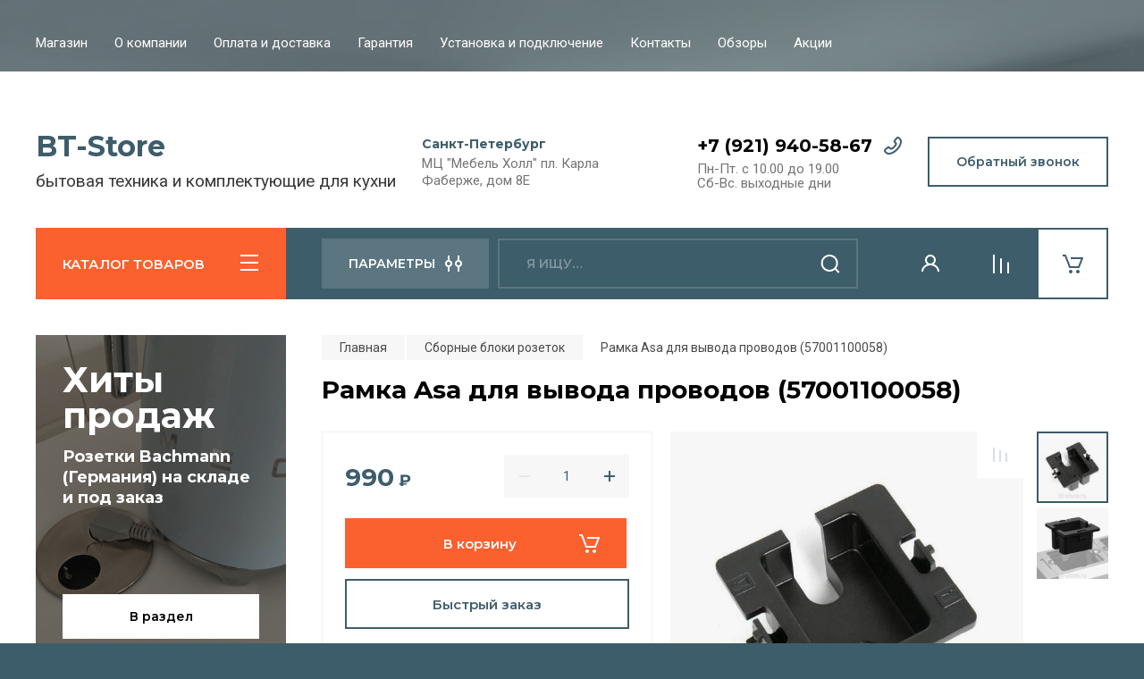

--- FILE ---
content_type: text/html; charset=utf-8
request_url: https://bt-store.ru/magazin/product/ramka-asa-dlya-vyvoda-provodov-57001100058
body_size: 19847
content:

	<!doctype html>
<html lang="ru">

<head>
<meta charset="utf-8">
<meta name="robots" content="all"/>
<title>Рамка Asa для вывода проводов (57001100058)</title>
<meta name="description" content="Рамка для пропуска проводов для установки в пустое гнездо блоков розеток серий производства ASA Plastici, производство Италия.">
<meta name="keywords" content="Рамка Asa для вывода проводов (57001100058)">
<meta name="SKYPE_TOOLBAR" content="SKYPE_TOOLBAR_PARSER_COMPATIBLE">
<meta name="viewport" content="width=device-width, initial-scale=1.0, maximum-scale=1.0, user-scalable=no">
<meta name="format-detection" content="telephone=no">
<meta http-equiv="x-rim-auto-match" content="none">
<!-- JQuery -->
<script src="/g/libs/jquery/1.10.2/jquery.min.js" charset="utf-8"></script>
<!-- JQuery -->
<link rel="canonical" href="https://bt-store.ru/magazin/product/ramka-asa-dlya-vyvoda-provodov-57001100058">
<!-- Common js -->
	<link rel="stylesheet" href="/g/css/styles_articles_tpl.css">
<meta name="google-site-verification" content="SXibZ2zkeCoVwrYRfQb9-075tO_o4T6qPukCZVpeJ-k" />
<meta name="yandex-verification" content="c14969055532d6c1" />
<meta name="google-site-verification" content="PnGA-STsNSrmahsiRVLZSjWEDGF1M6uLjm0fz0odpmo" />
<link rel='stylesheet' type='text/css' href='/shared/highslide-4.1.13/highslide.min.css'/>
<script type='text/javascript' src='/shared/highslide-4.1.13/highslide-full.packed.js'></script>
<script type='text/javascript'>
hs.graphicsDir = '/shared/highslide-4.1.13/graphics/';
hs.outlineType = null;
hs.showCredits = false;
hs.lang={cssDirection:'ltr',loadingText:'Загрузка...',loadingTitle:'Кликните чтобы отменить',focusTitle:'Нажмите чтобы перенести вперёд',fullExpandTitle:'Увеличить',fullExpandText:'Полноэкранный',previousText:'Предыдущий',previousTitle:'Назад (стрелка влево)',nextText:'Далее',nextTitle:'Далее (стрелка вправо)',moveTitle:'Передвинуть',moveText:'Передвинуть',closeText:'Закрыть',closeTitle:'Закрыть (Esc)',resizeTitle:'Восстановить размер',playText:'Слайд-шоу',playTitle:'Слайд-шоу (пробел)',pauseText:'Пауза',pauseTitle:'Приостановить слайд-шоу (пробел)',number:'Изображение %1/%2',restoreTitle:'Нажмите чтобы посмотреть картинку, используйте мышь для перетаскивания. Используйте клавиши вперёд и назад'};</script>

<!-- 46b9544ffa2e5e73c3c971fe2ede35a5 -->
<script type='text/javascript' src='/shared/s3/js/lang/ru.js'></script>
<script type='text/javascript' src='/shared/s3/js/common.min.js'></script>
<link rel='stylesheet' type='text/css' href='/shared/s3/css/calendar.css' /><link rel="icon" href="/favicon.ico" type="image/x-icon">

<!--s3_require-->
<link rel="stylesheet" href="/g/basestyle/1.0.1/user/user.css" type="text/css"/>
<link rel="stylesheet" href="/g/basestyle/1.0.1/user/user.blue.css" type="text/css"/>
<script type="text/javascript" src="/g/basestyle/1.0.1/user/user.js" async></script>
<!--/s3_require-->

<link rel='stylesheet' type='text/css' href='/t/images/__csspatch/1/patch.css'/>

<!--s3_goal-->
<script src="/g/s3/goal/1.0.0/s3.goal.js"></script>
<script>new s3.Goal({map:{"436704":{"goal_id":"436704","object_id":"63969421","event":"submit","system":"analytics","label":"speedy_order","code":"anketa"},"437104":{"goal_id":"437104","object_id":"5194901","event":"submit","system":"analytics","label":"speedy_order","code":"anketa"}}, goals: [], ecommerce:[{"ecommerce":{"detail":{"products":[{"id":"1114259907","name":"Рамка Asa для вывода проводов (57001100058)","price":990,"brand":"Asa Plactici","category":"Сборные блоки розеток"}]}}}]});</script>
<!--/s3_goal-->
<!-- Common js -->

<!-- Shop init -->
			
		
		
		
			<link rel="stylesheet" type="text/css" href="/g/shop2v2/default/css/theme.less.css">		
			<script type="text/javascript" src="/g/printme.js"></script>
		<script type="text/javascript" src="/g/shop2v2/default/js/tpl.js"></script>
		<script type="text/javascript" src="/g/shop2v2/default/js/baron.min.js"></script>
		
			<script type="text/javascript" src="/g/shop2v2/default/js/shop2.2.js"></script>
		
	<script type="text/javascript">shop2.init({"productRefs": {"893912907":{"yml_manufacturer_warranty":{"1":["1114259907"]},"country_of_origin":{"\u0418\u0442\u0430\u043b\u0438\u044f":["1114259907"]},"garanty":{"12 \u043c\u0435\u0441\u044f\u0446\u0435\u0432":["1114259907"]},"color":{"\u0447\u0435\u0440\u043d\u044b\u0439":["1114259907"]}}},"apiHash": {"getPromoProducts":"335b0994b83a5ad35c3ea348e885a8be","getSearchMatches":"4b5f35ff108a972910b551f055ff5953","getFolderCustomFields":"3b22bbf0bf2187e314dca0ad7719d2df","getProductListItem":"2d424c3fc7bc6a7c30e57b3530938b70","cartAddItem":"6d72a4647632cf1a602fd1fdcbb3dd06","cartRemoveItem":"30a3d1719f8ea23dfae9a095c8faad81","cartUpdate":"6356b4a20f3b3b715163f810ba02239c","cartRemoveCoupon":"88121a639635ffeeb8b5cd82bc0e4e5c","cartAddCoupon":"7e0549f12b3a0899c3d6030b41fc57fa","deliveryCalc":"08c3e33ba27253ce0974333821fdab5d","printOrder":"f7613494b053258dc1735d6250d87973","cancelOrder":"261d749a59a940bfee962dcb3da579dd","cancelOrderNotify":"b2ccf513bb13a5ac72db694dfa2768cc","repeatOrder":"4a0974bd2f3f2177a6195833b81e6827","paymentMethods":"b9ea63d508b59dd3ca6bead5937f869c","compare":"32515374f9c25aef02f9cea032105132"},"hash": null,"verId": 900766,"mode": "product","step": "","uri": "/magazin","IMAGES_DIR": "/d/","my": {"buy_alias":"\u0412 \u043a\u043e\u0440\u0437\u0438\u043d\u0443","buy_mod":true,"buy_kind":true,"on_shop2_btn":true,"gr_auth_placeholder":true,"gr_show_collcetions_amount":true,"gr_kinds_slider":true,"gr_cart_titles":true,"gr_filter_remodal_res":"1260","gr_sorting_no_filter":true,"gr_filter_remodal":true,"gr_filter_range_slider":false,"gr_search_range_slider":false,"gr_add_to_compare_text":"\u0421\u0440\u0430\u0432\u043d\u0438\u0442\u044c","gr_search_form_title":"\u041f\u041e\u0418\u0421\u041a \u041f\u041e \u041f\u0410\u0420\u0410\u041c\u0415\u0422\u0420\u0410\u041c","gr_vendor_in_thumbs":true,"gr_show_titles":true,"gr_show_options_text":"\u0412\u0441\u0435 \u043f\u0430\u0440\u0430\u043c\u0435\u0442\u0440\u044b","gr_pagelist_only_icons":true,"gr_filter_title_text":"\u0424\u0418\u041b\u042c\u0422\u0420","gr_filter_btn_text":"\u0424\u0418\u041b\u042c\u0422\u0420","gr_filter_reset_text":"\u041e\u0447\u0438\u0441\u0442\u0438\u0442\u044c","gr_card_slider_class":" vertical","gr_product_one_click":"\u0411\u044b\u0441\u0442\u0440\u044b\u0439 \u0437\u0430\u043a\u0430\u0437","gr_options_more_btn":"\u0412\u0441\u0435 \u043f\u0430\u0440\u0430\u043c\u0435\u0442\u0440\u044b","gr_cart_auth_remodal":true,"gr_cart_show_options_text":"\u041f\u043e\u043a\u0430\u0437\u0430\u0442\u044c \u043f\u0430\u0440\u0430\u043c\u0435\u0442\u0440\u044b","gr_cart_clear_btn_class":"clear_btn","gr_cart_back_btn":"\u041a \u043f\u043e\u043a\u0443\u043f\u043a\u0430\u043c","gr_cart_total_title":"\u0420\u0430\u0441\u0447\u0435\u0442","gr_cart_autoriz_btn_class":"cart_buy_rem","gr_cart_regist_btn_class":"cart_regist_btn","gr_coupon_placeholder":"\u041a\u0443\u043f\u043e\u043d","fold_btn_tit":"\u041a\u0410\u0422\u0410\u041b\u041e\u0413 \u0422\u041e\u0412\u0410\u0420\u041e\u0412","fold_mobile_title":"\u041a\u0410\u0422\u0410\u041b\u041e\u0413","search_btn_tit":"\u041f\u0410\u0420\u0410\u041c\u0415\u0422\u0420\u042b","search_form_btn":"\u041d\u0430\u0439\u0442\u0438","gr_show_nav_btns":true,"gr_hide_no_amount_rating":true,"price_fa_rouble":true,"gr_filter_placeholders":true,"gr_filter_only_field_title":true,"gr_comments_only_field_placeholder":true,"gr_coupon_used_text":"\u0418\u0441\u043f\u043e\u043b\u044c\u0437\u043e\u0432\u0430\u043d\u043d\u044b\u0439","gr_pluso_title":"\u041f\u043e\u0434\u0435\u043b\u0438\u0442\u044c\u0441\u044f","gr_cart_preview_version":"2.2.110-auto-accessories-adaptive-store-cart-preview","gr_filter_version":"global:shop2.2.110-auto-accessories-adaptive-store-filter.tpl","gr_cart_page_version":"global:shop2.2.110-auto-accessories-adaptive-store-cart.tpl","gr_product_template_name":"shop2.2.110-auto-accessories-adaptive-store-product-list-thumbs.tpl","gr_product_page_version":"global:shop2.2.110-auto-accessories-adaptive-store-product.tpl","gr_collections_item":"global:shop2.2.110-auto-accessories-adaptive-store-product-item-collections.tpl","gr_brends_pic_flat":true,"gr_header_blocks_align":true,"gr_subcategories_padding":true,"gr_selected_theme":6,"show_flags_filter":true},"shop2_cart_order_payments": 1,"cf_margin_price_enabled": 0,"maps_yandex_key":"","maps_google_key":""});</script>
<style type="text/css">.product-item-thumb {width: 350px;}.product-item-thumb .product-image, .product-item-simple .product-image {height: 350px;width: 350px;}.product-item-thumb .product-amount .amount-title {width: 254px;}.product-item-thumb .product-price {width: 300px;}.shop2-product .product-side-l {width: 200px;}.shop2-product .product-image {height: 190px;width: 200px;}.shop2-product .product-thumbnails li {width: 56px;height: 56px;}</style>
<!-- Shop init -->

<!-- Main js -->
	<script src="/t/v1917/images/js/shop_main.js" charset="utf-8"></script><!-- Main js -->


	
		    <link rel="stylesheet" href="/g/templates/shop2/2.110.2/auto-accessories/themes/theme8/theme.scss.css">
	
<script src="/t/v1917/images/site.addons.js"></script>
<link rel="stylesheet" href="/t/v1917/images/site.addons.scss.css">

    <!-- Global site tag (gtag.js) - Google Analytics -->
<script async src="https://www.googletagmanager.com/gtag/js?id=UA-144575452-1"></script>
<script>
  window.dataLayer = window.dataLayer || [];
  function gtag(){dataLayer.push(arguments);}
  gtag('js', new Date());

  gtag('config', 'UA-144575452-1');
</script>
</head><body class="site">
	
	   
   <div class="site_wrap wrap_ton" style="background-image: url(/thumb/2/DmLvz8g4cUGX38JctXc11g/r/d/0201_touch336_17565_17.jpg)">
	   <div class="mobile_panel_wrap">
	      <div class="mobile__panel">
	         <a class="close-button"><span>&nbsp;</span></a>
	         <div class="mobile_panel_inner">
	            <div class="mobile_menu_prev">
	               <div class="btn_next_menu"><span>Меню</span></div>
	                <div class="shared_mob_title">Каталог</div>
	                <nav class="mobile_shared_wrap">                    
	                </nav>
	
	            </div>
	            <div class="mobile_menu_next">
	               <div class="btn_prev_menu"><span>Назад</span></div>
	               
	            </div>
	         </div>
	      </div>
	   </div>

	   <div class="site__wrapper">
	      <div class="top-menu">
	         <nav class="top-menu__inner block_padding">            
	            <ul class="top-menu__items"><li class="opened active"><a href="/" >Магазин</a></li><li><a href="/glavnaya" >О компании</a></li><li><a href="/oplata-dostavka" >Оплата и доставка</a></li><li><a href="/garantia" >Гарантия</a></li><li><a href="/http-/bt-store.ru/partners" >Установка и подключение</a></li><li><a href="/contakty" >Контакты</a></li><li><a href="/obzori" >Обзоры</a></li><li><a href="/akziya" >Акции</a></li></ul>            
	         </nav>
	      </div>
	      <div class="site__inner">
	         <header class="site-header block_padding site_header_align">
	            <div class="company-info ">
	            											<div class="company-info__name_desc">
		  						               	<a href="https://bt-store.ru" title="На главную страницу" class="company-info__name">BT-Store</a>
		               		               		               <div class="company-info__descr">бытовая техника и комплектующие для кухни</div>
		               	               </div>
	               	            </div>
	            <div class="head-contacts">
	               <div class="head-contacts__inner">
	                  <div class="head-contacts__address">
	                  		                     <div class="head-contacts__title">Санкт-Петербург</div>
	                     	                     	                     <div class="head-contacts__body">МЦ &quot;Мебель Холл&quot; пл. Карла Фаберже, дом 8E</div>
	                     	                  </div>
	                  
	                  	                  <div class="head-contacts__phones">
	                     <div class="head-contacts__phones-inner">
	                     	<a href="tel:+7 (921) 940-58-67" class="icon_tel_link"></a>	                        <div class="div-block">
	                        		                        	<div><a href="tel:+7 (921) 940-58-67" class="link">+7 (921) 940-58-67</a></div> 
	                        		                        </div>
	                        	                        <div class="head-contacts__phone-time">Пн-Пт. с 10.00 до 19.00<br />
Сб-Вс. выходные дни</div>
	                        	                     </div>
	                  </div>
	                  	               </div>
	               <div class="head-conracts__recall"><span data-remodal-target="form_top_popap" class="head-conracts__recall-btn w-button">Обратный звонок</span></div>
	            </div>
	         </header>
	         <div class="shop-modules block_padding">
	            <div class="shop-modules__inner">
	               <div class="shop-modules__folders">
	                  <div class="shop-modules__folders-title">КАТАЛОГ ТОВАРОВ</div>
	                  <div class="shop-modules__folder-icon"></div>
	               </div>
	               <div class="shop-modules__folders_mobile">
	                  <div class="shop-modules__folder-icon"></div>
	               </div>
	                <div class="shop-modules__search">
	                    <div data-remodal-target="search_popap" class="shop-modules__search-popup w-button">ПАРАМЕТРЫ</div>
	                     <nav class="search_catalog_top">
	                       <form action="/magazin/search" enctype="multipart/form-data" method="get" class="shop-modules__search-form w-form">
	                     	    <input type="text" id="s[name]" name="search_text" placeholder="Я ищу…" class="shop-modules__search-input w-input">
	                     	    <button class="shop-modules__search-btn w-button">Найти</button>
	                       <re-captcha data-captcha="recaptcha"
     data-name="captcha"
     data-sitekey="6LddAuIZAAAAAAuuCT_s37EF11beyoreUVbJlVZM"
     data-lang="ru"
     data-rsize="invisible"
     data-type="image"
     data-theme="light"></re-captcha></form>                   
						      </nav>
	
	                </div>
	               <div class="mobile-contacts" data-remodal-target="contact_popap">&nbsp;</div>
	               <div class="mobile-search" data-remodal-target="search_popap">&nbsp;</div>
	               
	               <div class="shop-modules__cabinet" data-remodal-target="login_popap">&nbsp;</div>
	               
	               					<div class="compare-block">
						<a href="/magazin/compare" class="compare-block__link" target="_blank">&nbsp;</a>
						<div class="compare-block__amount">0</div>
					</div>
	               	               
	               						               <div class="shop-modules__cart cart_amount_null">
	               		
						
						<a href="/magazin/cart" class="site-header__cart_btn">
							<span class="shop-modules__cart-amount hide">0</span>
						</a>
	                  
	               </div>
	            </div>
	         </div>
	         <div class="site-content content_shop_pages">
	            <div class="site-content__inner block_padding">
	              
	               <div class="site-content__left">
	                  <nav class="folders-nav ">
	                     
	                    
	                    <ul class="folders_menu">
													         						         						         						         						    						         						              						              						                   <li class="firstlevel"><a href="/magazin/folder/sistemy-sortirovki"><span>Мусорные ведра и системы организации</span></a>
						              						         						         						         						         						    						         						              						                   						                        </li>
						                        						                   						              						              						                   <li class="firstlevel"><a href="/magazin/folder/domashnyaya-prachechnaya"><span>Оснащение постирочных</span></a>
						              						         						         						         						         						    						         						              						                   						                        </li>
						                        						                   						              						              						                   <li class="firstlevel"><a href="/magazin/folder/rozetki-vstraivayemyye"><span>Встраиваемые розетки</span></a>
						              						         						         						         						         						    						         						              						                   						                        </li>
						                        						                   						              						              						                   <li class="firstlevel"><a href="/magazin/folder/sbornye-rozetki-bachmann"><span>Сборные блоки розеток</span></a>
						              						         						         						         						         						    						         						              						                   						                        </li>
						                        						                   						              						              						                   <li class="firstlevel sublevel "><a class="hasArrow" href="/magazin/folder/vydvizhnyye-sistemy-dlya-kukhni"><span>Выдвижные системы для кухни</span></a>
						              						         						         						         						         						    						         						              						                   						                        <ul>
						                            <li class="parentItem"><a href="/magazin/folder/vydvizhnyye-sistemy-dlya-kukhni"><span>Выдвижные системы для кухни</span></a></li>
						                    							              						              						                   <li class=""><a href="/magazin/folder/uglovye-karuseli-i-sistemy"><span>Волшебные углы и карусели</span></a>
						              						         						         						         						         						    						         						              						                   						                        </li>
						                        						                   						              						              						                   <li class=""><a href="/magazin/folder/vydvizhnye-kolonny"><span>Выдвижные колонны</span></a>
						              						         						         						         						         						    						         						              						                   						                        </li>
						                        						                   						              						              						                   <li class=""><a href="/magazin/folder/butylochnitsy"><span>Бутылочницы</span></a>
						              						         						         						         						         						    						         						              						                   						                        </li>
						                        						                   						              						              						                   <li class=""><a href="/magazin/folder/vydvizhnyye-korziny"><span>Выдвижные корзины</span></a>
						              						         						         						         						         						    						         						              						                   						                        </li>
						                        						                   						              						              						                   <li class=""><a href="/magazin/folder/sushilki-dlya-posudy"><span>Сушилки для посуды</span></a>
						              						         						         						         						         						    						         						              						                   						                        </li>
						                        						                             </ul></li>
						                        						                   						              						              						                   <li class="firstlevel"><a href="/magazin/folder/lotki-dlya-stolovykh-priborov"><span>Лотки для столовых приборов</span></a>
						              						         						         						         						         						    						         						              						                   						                        </li>
						                        						                   						              						              						                   <li class="firstlevel sublevel "><a class="hasArrow" href="/magazin/folder/kukhonnyye-smesiteli"><span>Смесители для кухни</span></a>
						              						         						         						         						         						    						         						              						                   						                        <ul>
						                            <li class="parentItem"><a href="/magazin/folder/kukhonnyye-smesiteli"><span>Смесители для кухни</span></a></li>
						                    							              						              						                   <li class=""><a href="/magazin/folder/nerzhaveyushchaya-stal-1"><span>Смесители хром, нержавеющая сталь</span></a>
						              						         						         						         						         						    						         						              						                   						                        </li>
						                        						                   						              						              						                   <li class=""><a href="/magazin/folder/pvd-pokrytiye-med-bronza-1"><span>Смеситель PVD покрытие, медь, бронза</span></a>
						              						         						         						         						         						    						         						              						                   						                        </li>
						                        						                   						              						              						                   <li class=""><a href="/magazin/folder/granit-1"><span>Смесители гранит</span></a>
						              						         						         						         						         						    						         						              						                   						                        </li>
						                        						                             </ul></li>
						                        						                   						              						              						                   <li class="firstlevel sublevel "><a class="hasArrow" href="/magazin/folder/kukhonnyye-moyki"><span>Кухонные мойки</span></a>
						              						         						         						         						         						    						         						              						                   						                        <ul>
						                            <li class="parentItem"><a href="/magazin/folder/kukhonnyye-moyki"><span>Кухонные мойки</span></a></li>
						                    							              						              						                   <li class=""><a href="/magazin/folder/nerzhaveyushchaya-stal"><span>Мойки нержавеющая сталь</span></a>
						              						         						         						         						         						    						         						              						                   						                        </li>
						                        						                   						              						              						                   <li class=""><a href="/magazin/folder/granit"><span>Мойки гранит</span></a>
						              						         						         						         						         						    						         						              						                   						                        </li>
						                        						                   						              						              						                   <li class=""><a href="/magazin/folder/aksessuary-1"><span>Дозаторы и аксессуары</span></a>
						              						         						         						         						         						    						         						              						                   						                        </li>
						                        						                             </ul></li>
						                        						                   						              						              						                   <li class="firstlevel"><a href="/magazin/folder/izmelchiteli-otkhodov"><span>Измельчители отходов</span></a>
						              						         						         						         						         						    						    						    </li>
						</ul>
	                    
	                  </nav>
	
	                   	                   
	                                        
	                
	                	                  
	                  	                  
	                  	                  <a href="/magazin/vendor/bachmann" class="red_block w-inline-block">
	                     <div class="red_block__pic" style="background-image: url(/thumb/2/ZbP9kixoDOh4K_zVZ01-sg/620r620/d/twist_ix_2_1.png);"></div>
	                     <div class="red_block__container red_block_overlay">
	                        <div class="red_block__text">
	                        		                           <div class="red_block__title">Хиты продаж</div>
	                           	                           	                           <div class="red_block__description">Розетки Bachmann (Германия) на складе и под заказ</div>
	                           	                        </div>
	                        	                        <div class="red_block__button">В раздел</div>
	                        	                     </div>
	                  </a>
	                  	                  
	                  	                  
	               </div>
	              
	               <div class="site-content__right">
	                    
	                      
	
	                    	
						<main class="site-main">
				            <div class="site-main__inner">
				                
				                				                
				                <div class="site-path"><a href="/"><span>Главная</span></a> <a href="/magazin/folder/sbornye-rozetki-bachmann"><span>Сборные блоки розеток</span></a> <span>Рамка Asa для вывода проводов (57001100058)</span></div>				                
	                            <h1>Рамка Asa для вывода проводов (57001100058)</h1>
	                            	                            
	                            
	                            	
	<div class="shop2-cookies-disabled shop2-warning hide"></div>
	
	
	
		
							
			
							
			
							
			
		
				
		
					


<script type="text/javascript">
hs.align = 'center';
hs.transitions = ['expand', 'crossfade'];
hs.outlineType = 'rounded-white';
hs.fadeInOut = true;
hs.dimmingOpacity = 0.75; 
hs.addSlideshow({
	slideshowGroup: 'product',
	interval: 5000,
	repeat: true,
	useControls: true,
	fixedControls: true,
	overlayOptions: {
		opacity: .6,
		position: 'bottom center',
		hideOnMouseOut: true
	}
});

// Optional: a crossfade transition looks good with the slideshow
hs.transitions = ['expand', 'crossfade'];
</script>

<div class="card-page">
	
		
	
	<div class="tpl-rating-block hide">Рейтинг:<div class="tpl-stars hide"><div class="tpl-rating" style="width: 0%;"></div></div>(0 голосов)</div>

		
	<div class="card-page__top">		
		<div class="card-page__right">
			<form
				method="post"
				action="/magazin?mode=cart&amp;action=add"
				accept-charset="utf-8"
				class="shop2-product">

				<div class="shop2-product__inner">
					<input type="hidden" name="kind_id" value="1114259907"/>
					<input type="hidden" name="product_id" value="893912907"/>
					<input type="hidden" name="meta" value='{&quot;yml_manufacturer_warranty&quot;:1,&quot;country_of_origin&quot;:&quot;\u0418\u0442\u0430\u043b\u0438\u044f&quot;,&quot;garanty&quot;:&quot;12 \u043c\u0435\u0441\u044f\u0446\u0435\u0432&quot;,&quot;color&quot;:&quot;\u0447\u0435\u0440\u043d\u044b\u0439&quot;}'/>					
					
										
					<div class="form-additional">
						
				
						 <!-- .card-slider__flags -->
		                
		                

													<div class="product-price">
									<div class="price-current">
		<strong>990</strong>
		<span class="fa fa-rouble">₽</span>	</div>
									
								
							</div>
							
				
	<div class="product-amount">
					<div class="amount-title">Количество:</div>
							<div class="shop2-product-amount">
				<button type="button" class="amount-minus">&#8722;</button><input type="text" name="amount" data-kind="1114259907"  data-min="1" data-multiplicity="" maxlength="4" value="1" /><button type="button" class="amount-plus">&#43;</button>
			</div>
						</div>
							
			<button class="shop-product-btn type-3 buy" type="submit">
			<span>В корзину</span>
		</button>
	
<input type="hidden" value="Рамка Asa для вывода проводов (57001100058)" name="product_name" />
<input type="hidden" value="https:///magazin/product/ramka-asa-dlya-vyvoda-provodov-57001100058" name="product_link" />												
								            		<div class="buy-one-click gr-button-3" data-remodal-target="one-click"
		            			data-api-url="/-/x-api/v1/public/?method=form/postform&param[form_id]=5195301&param[tpl]=global:shop2.form.minimal.tpl&param[product_link]=bt-store.ru/magazin/product/ramka-asa-dlya-vyvoda-provodov-57001100058&param[product_name]=Рамка Asa для вывода проводов (57001100058)">
		            			Быстрый заказ
		            		</div>
		            						</div>

					<div class="shop2-product__top">
		                
	
					
	
	
					<div class="shop2-product-article"><span>Артикул:</span> 57001100058</div>
	
							
	                </div>
											                    <div class="shop2-product__vendor">
	                        <a href="/magazin/vendor/asa">Asa Plactici</a>
	                    </div>
	                
							            

		            <div class="shop2-product__options">
		            	

 
	
		
					<div class="shop2-product-options">
			<div class="option-item odd "><div class="option-title">Страна производства</div><div class="option-body">Италия </div></div><div class="option-item even "><div class="option-title">Гарантия</div><div class="option-body">12 месяцев </div></div><div class="option-item odd qw"><div class="option-title">Цвет</div><div class="option-body">черный </div></div>
		</div>
					<div class="options-more">
	            <span data-text="Все параметры">Все параметры</span>
	        </div>
        	
		            </div>

				</div>
			<re-captcha data-captcha="recaptcha"
     data-name="captcha"
     data-sitekey="6LddAuIZAAAAAAuuCT_s37EF11beyoreUVbJlVZM"
     data-lang="ru"
     data-rsize="invisible"
     data-type="image"
     data-theme="light"></re-captcha></form><!-- Product -->
		</div>

		<div class="card-page__left">
			
			<div class="card-slider vertical">		

				
				
				<div class="card_page_compare">
					
			<div class="product-compare">
			<label class="compare_plus gr-button-3">
				<input type="checkbox" value="1114259907"/>
				Сравнить
			</label>
					</div>
		
				</div>
				<div class="card-slider__items">
					<div class="card-slider__item">
						<div class="card-slider__image" style="background-image: url(/thumb/2/815Mib2JRT1IiNhLLYbVtg/600r600/d/57001100058.jpg);">
															<a href="/d/57001100058.jpg">
									<img src="/thumb/2/815Mib2JRT1IiNhLLYbVtg/600r600/d/57001100058.jpg" alt="Рамка Asa для вывода проводов (57001100058)" title="Рамка Asa для вывода проводов (57001100058)" />
								</a>
													</div>
					</div>
																		<div class="card-slider__item">
								<div class="card-slider__image" style="background-image: url(/thumb/2/6O66Qa-R347Cl5NXFRwR3g/600r600/d/57001100058_1.jpg" alt="57001100058 1);">
									<a href="/d/57001100058_1.jpg">
										<img src="/thumb/2/6O66Qa-R347Cl5NXFRwR3g/600r600/d/57001100058_1.jpg" alt="Рамка Asa для вывода проводов (57001100058)" title="Рамка Asa для вывода проводов (57001100058)"/>
									</a>
								</div>
							</div>
															</div>
				
									<div class="card-slider__thumbs">
						<div class="card-slider__thumbs-slider">
							<div class="card-slider__thumb">
								<div class="card-slider__thumb-img">
																			<a href="javascript:void(0);" style="background-image: url(/thumb/2/MiRmcYa8jMJpnCShSzGfOA/120r120/d/57001100058.jpg);" >
											<img src="/thumb/2/MiRmcYa8jMJpnCShSzGfOA/120r120/d/57001100058.jpg" alt="Рамка Asa для вывода проводов (57001100058)" title="Рамка Asa для вывода проводов (57001100058)" />
										</a>
																	</div>
							</div>
															<div class="card-slider__thumb">
									<div class="card-slider__thumb-img">
										<a href="javascript:void(0);" style="background-image: url(/thumb/2/KwzAaq6lJag1YH2hD4j_Hw/120r120/d/57001100058_1.jpg);" >
											<img src="/thumb/2/KwzAaq6lJag1YH2hD4j_Hw/120r120/d/57001100058_1.jpg" title="Рамка Asa для вывода проводов (57001100058)" alt="Рамка Asa для вывода проводов (57001100058)" />
										</a>
									</div>
								</div>
													</div>
					</div>
							</div> <!-- .card-slider -->
			
							<div class="pluso-share">
											<div class="pluso-share__title">Поделиться</div>
										<div class="pluso-share__body">
						
						<script type="text/javascript">
							(function() {
								if (window.pluso)
									if (typeof window.pluso.start == "function") return;
								if (window.ifpluso == undefined) {
									window.ifpluso = 1;
									var d = document,
										s = d.createElement('script'),
										g = 'getElementsByTagName';
									s.type = 'text/javascript';
									s.charset = 'UTF-8';
									s.async = true;
									s.src = ('https:' == window.location.protocol ? 'https' : 'http') + '://share.pluso.ru/pluso-like.js';
									var h = d[g]('body')[0];
									h.appendChild(s);
								}
							})();
						</script>
						
						<div class="pluso" data-background="transparent" data-options="medium,circle,line,horizontal,counter,theme=04" data-services="facebook,twitter,pinterest,google"></div>
					</div>
				</div> <!-- .pluso-share -->
			
		</div>

	</div>
	
	        <div class="shop2-product-navigation">
        <!--noindex--><a rel="nofollow" class="shop2-btn" href="/magazin/product/ramka-asa-dlya-vyvoda-provodov-57001100058/prev">Предыдущий</a><!--/noindex-->
        <!--noindex--><a rel="nofollow" class="shop2-btn" href="/magazin/product/ramka-asa-dlya-vyvoda-provodov-57001100058/next">Следующий</a><!--/noindex-->
        </div>
    	
	<div class="card-page__bottom">

			



	<div id="product-tabs" class="shop-product-data">
									<ul class="shop-product-data__nav">
					<li class="active-tab"><a href="#shop2-tabs-01"><span>Отзывы</span></a></li>
				</ul>
			
						<div class="shop-product-data__desc">

								
								
								
				
								
															<div class="desc-area comments_block active-area" id="shop2-tabs-01">
		                    							
	<div class="comments-block">

		

		
							<div class="comments-reg">
					<div class="comments-reg__title">Авторизуйтесь, чтобы оставить комментарий</div>
					<form method="post" class="tpl-form tpl-auth clear-self" action="/user/login" method="post">
		
	<div class="tpl-left">
		<div class="tpl-field">
						<div class="field-value">
				<input placeholder="Введите Ваш e-mail" type="text" class="auth-login" name="login" value="" />
			</div>
		</div>

		<div class="tpl-field">
						<div class="field-value">
				<input placeholder="Введите Ваш пароль" type="password" class="auth-password" name="password" />
			</div>
		</div>

		<div class="tpl-field checkbox">
			<label>
				<input class="auth_reg" type="checkbox" name="password" onclick="this.value=(this.value=='0'?'1':'0');" value="0" name="remember" />
				Запомнить меня
			</label>
		</div>

		<div class="tpl-btns">
			<button class="gr-button-1" type="submit">Войти</button>
							<a class="gr-button-1" href="/user/register">Регистрация</a>
					</div>
		
	</div>

	<div class="tpl-right">
		<div class="tpl-field-text">
			Если Вы уже зарегистрированы на нашем сайте, но забыли пароль или Вам не пришло письмо подтверждения, воспользуйтесь формой восстановления пароля.
		</div>
		
		<div class="tpl-field">
			<a class="gr-button-1" href="/user/forgot_password">
				Восстановить пароль
			</a>
		</div>
	</div>
<re-captcha data-captcha="recaptcha"
     data-name="captcha"
     data-sitekey="6LddAuIZAAAAAAuuCT_s37EF11beyoreUVbJlVZM"
     data-lang="ru"
     data-rsize="invisible"
     data-type="image"
     data-theme="light"></re-captcha></form>				</div>
						
							<div class="shop2v2-cart-soc-block">
					



				
						<div class="g-form-field__title"><b>Также Вы можете войти через:</b></div>
			<div class="g-social">
																											<!--noindex-->
							<a href="/users/hauth/start/yandex?return_url=/magazin/product/ramka-asa-dlya-vyvoda-provodov-57001100058" class="g-social__item g-social__item--ya" rel="nofollow">Yandex</a>
						<!--/noindex-->
																
			</div>
			
		
	
			<div class="g-auth__personal-note">
									
			
							Я выражаю <a href="/user/agreement" target="_blank">согласие на передачу и обработку персональных данных</a> в соответствии с <a href="/user/policy" target="_blank">политикой конфиденциальности</a>
					</div>
					</div>
			
		
	</div>

		                </div>
		                            
                

			</div><!-- Product Desc -->
		
			</div>
							
<div class="collections">
	<div class="collections__inner">
			</div>
</div>	    
	    			<div class="remodal" data-remodal-id="one-click" role="dialog" data-remodal-options="hashTracking: false">
				<button data-remodal-action="close" class="gr-icon-btn remodal-close-btn"><span>Закрыть</span></button>
			</div> <!-- one-click-form -->
		
	</div>
</div>		
		
		<div class="gr-back-btn">
			<a href="javascript:shop2.back()" class="shop2-btn shop2-btn-back">Назад</a>
		</div>

	


		
		
	</div>
				        </main> <!-- .site-main -->
	
	               </div>
	            </div>
	            	            
	            	            
	            	            <div class="site-advantage block_padding advantage_inner">
	               <div class="site-advantage__inner">
	                  <div class="site-advantage__items">
	                  		                     <div class="site-advantage__item">
	                        <div class="site-advantage__item-pic"><img src="/thumb/2/Oev19ALXXrEyHSUgMIUtJg/30r30/d/delivery.svg" class="site-advantage__item-icon"></div>
	                        <div class="site-advantage__item-title">Отправляем заказы по России</div>
	                     </div>
	                     	                     <div class="site-advantage__item">
	                        <div class="site-advantage__item-pic"><img src="/thumb/2/soLABp7AMUu_y5ot9ZYTDw/30r30/d/sale.svg" class="site-advantage__item-icon"></div>
	                        <div class="site-advantage__item-title">Безопасные платежи online</div>
	                     </div>
	                     	                     <div class="site-advantage__item">
	                        <div class="site-advantage__item-pic"><img src="/thumb/2/xR6gf7zJ-WWgbX8WNwEojw/30r30/d/thumb.svg" class="site-advantage__item-icon"></div>
	                        <div class="site-advantage__item-title">Только оригинальная продукция</div>
	                     </div>
	                     	                     <div class="site-advantage__item">
	                        <div class="site-advantage__item-pic"><img src="/thumb/2/hw_PQ3j0g1Pp1xr56mb_pQ/30r30/d/return.svg" class="site-advantage__item-icon"></div>
	                        <div class="site-advantage__item-title">Гарантии и возврат</div>
	                     </div>
	                     	                  </div>
	               </div>
	            </div>
	            	         </div>
	      </div>
	      <footer class="site-footer">
	         <div class="site-footer__inner" style="padding-bottom: 56px;">
	            <div class="subscribe block_padding">
	               <div class="form-block">
	                  <div class="form-block__form">
	                  		                     <div class="form-block__form__title">Подпишись на акции</div>
	                     	                     <div class="form-block__form-body w-form">                        
	                        <div class="bot_form">
	                        	
                        	
	    
        
    <div class="tpl-anketa" data-api-url="/-/x-api/v1/public/?method=form/postform&param[form_id]=5195101" data-api-type="form">
    		    	                <div class="tpl-anketa__right">
	        	            <form method="post" action="/" data-s3-anketa-id="5195101">
	                <input type="hidden" name="param[placeholdered_fields]" value="1" />
	                <input type="hidden" name="form_id" value="5195101">
	                	                	                <input type="hidden" name="param[hide_title]" value="1" />
	                <input type="hidden" name="param[product_name]" value="" />
                	<input type="hidden" name="param[product_link]" value="https://" />
                	<input type="hidden" name="param[policy_checkbox]" value="1" />
                	<input type="hidden" name="param[has_span_button]" value="" />
	                <input type="hidden" name="tpl" value="global:shop2.form.minimal.tpl">
	                		                		                    		                        <div class="tpl-field type-email field-required first-inline">
		                            		                            
		                            		                            <div class="field-value">
		                                		                                		                                    <input type="text" 
		                                    	 required  
			                                    size="30" 
			                                    maxlength="100" 
			                                    value="" 
			                                    name="d[0]" 
			                                    placeholder="E-mail *" 
		                                    />
		                                		                                
		                                		                            </div>
		                        </div>
		                    		                		                    		                        <div class="tpl-field type-checkbox field-required first-inline policy_checkbox">
		                            		                            
		                            		                            <div class="field-value">
		                                		                                		                                    <ul>
		                                        		                                            <li>
	                                            		
	                                            		<label>
	                                            			<input 
	                                            				 required  
			                                            		type="checkbox" 
			                                            		value="Да" 
			                                            		name="d[1]" 
		                                            		/>
	                                            			<span>Подписываясь , вы соглашаетесь на обработку&nbsp;&nbsp;<a href="/user/agreement" target="_blank">персональных данных</a> <ins class="field-required-mark">*</ins></span>
	                                            		</label>
		                                        	</li>
		                                        		                                    </ul>
		                                		                                
		                                		                            </div>
		                        </div>
		                    		                	
	        			        		
	                	
	                <div class="tpl-field tpl-field-button">
	                    <button type="submit" class="tpl-form-button">Подписаться</button>
	                </div>
	
	            <re-captcha data-captcha="recaptcha"
     data-name="captcha"
     data-sitekey="6LddAuIZAAAAAAuuCT_s37EF11beyoreUVbJlVZM"
     data-lang="ru"
     data-rsize="invisible"
     data-type="image"
     data-theme="light"></re-captcha></form>
	            
	        		        	
	                </div>
    </div>
	                        </div>
	                     </div>
	                  </div>
	               </div>
	               	               <div class="social-links__wrap">
	                  <div class="social-links">
	                  		                  	<a href="#" target="_blank" class="social-links__item w-inline-block"><img src="/thumb/2/7i1ci_4rE7xe4isq-nfGcw/40r40/d/fgs16_vk_square.svg" class="social-link__icon"></a>
	                  		                  	<a href="#" target="_blank" class="social-links__item w-inline-block"><img src="/thumb/2/XKvEAdJ7GvYZCcopSdQJLA/40r40/d/fgs16_ok_square.svg" class="social-link__icon"></a>
	                  		                  	<a href="#" target="_blank" class="social-links__item w-inline-block"><img src="/thumb/2/ocsSIF6kXnQRlr6720EiZA/40r40/d/fgs16_twitter_square.svg" class="social-link__icon"></a>
	                  		                  	<a href="#" target="_blank" class="social-links__item w-inline-block"><img src="/thumb/2/rAgd6Nrcvp2pHlvz0OnENw/40r40/d/fgs16_facebook_square.svg" class="social-link__icon"></a>
	                  		                  	<a href="#" target="_blank" class="social-links__item w-inline-block"><img src="/thumb/2/AQ0FrtjifeycceVcfpaYMg/40r40/d/fgs16_instagram_square.svg" class="social-link__icon"></a>
	                  		                  	<a href="#" target="_blank" class="social-links__item w-inline-block"><img src="/thumb/2/d8tKrQ_BNLuZv0-a6F0qkA/40r40/d/fgs16_youtube_square.svg" class="social-link__icon"></a>
	                  		                  </div>
	               </div>
	               	            </div>
	            <div class="site-footer__contacts block_padding">
	               <div class="site-footer__site-info">
	               			                  <div class="site-footer__sitename">BT-Store</div>
	                  		                  <div class="site-footer__site-copyright">
	                  					            				            				            				            2014 - 2024 BT-Store.&nbsp;Не является публичной офертой.
	                  </div>
	                  <div class="site-footer__counters"><!-- Yandex.Metrika counter -->
<script type="text/javascript" >
   (function(m,e,t,r,i,k,a){m[i]=m[i]||function(){(m[i].a=m[i].a||[]).push(arguments)};
   m[i].l=1*new Date();k=e.createElement(t),a=e.getElementsByTagName(t)[0],k.async=1,k.src=r,a.parentNode.insertBefore(k,a)})
   (window, document, "script", "https://mc.yandex.ru/metrika/tag.js", "ym");

   ym(54824893, "init", {
        clickmap:true,
        trackLinks:true,
        accurateTrackBounce:true,
        webvisor:true,
        ecommerce:"dataLayer"
   });
</script>
<noscript><div><img src="https://mc.yandex.ru/watch/54824893" style="position:absolute; left:-9999px;" alt="" /></div></noscript>
<!-- /Yandex.Metrika counter -->
<!--__INFO2025-11-14 19:56:56INFO__-->
</div>
	               </div>
	               <div class="site-footer__contacts-wrap">
	               			                  <div class="site-footer__phones">
	                     <div class="site-footer__phones-wrap">
	                     		                        <div class="div-block"><a href="tel:+7 (921) 940-58-67" class="link-2">+7 (921) 940-58-67</a></div>
	                        	                        	                        <div class="site-footer__phone-time">Пн-Пт. с 10.00 до 19.00<br />
Сб-Вс. выходные дни</div>
	                        	                     </div>
	                  </div>
	                  	                  <div class="site-footer__address">
	                     <div class="site-footer__address-wrap">
	                     		                        <div class="site-footer__address-body">МЦ &quot;Мебель Холл&quot; пл. Карла Фаберже, дом 8E</div>
	                        	                     </div>
	                     	                     <a href="/contakty" class="address_button w-button">Пункт самовывоза на карте</a>
	                     	                  </div>
	                  	                  <div class="site-footer__mail">
	                     <div class="site-footer__mail-wrap">
	                     		                     	<a href="mailto:sale@bt-store.ru" class="site-footer__mail-link">sale@bt-store.ru</a>
	                     		                     </div>
	                  </div>
	                  	               </div>
	            </div>
	            <div class="site-footer__nav block_padding">
	               <nav class="bottom_menu_wrap">
	                   <ul class="bottom_menu"><li class="opened active"><a href="/" >Магазин</a></li><li><a href="/glavnaya" >О компании</a></li><li><a href="/oplata-dostavka" >Оплата и доставка</a></li><li><a href="/garantia" >Гарантия</a></li><li><a href="/http-/bt-store.ru/partners" >Установка и подключение</a></li><li><a href="/contakty" >Контакты</a></li><li><a href="/obzori" >Обзоры</a></li><li><a href="/akziya" >Акции</a></li></ul>	               </nav>
	               	               <div class="site-footer__megacopy"><span style='font-size:14px;' class='copyright'><!--noindex--><span style="text-decoration:underline; cursor: pointer;" onclick="javascript:window.open('https://megagr'+'oup.ru/base_site?utm_referrer='+location.hostname)" class="copyright">Megagroup.ru</span><!--/noindex-->


</span></div>
	               	            </div>
	         </div>
	      </footer>
	      <!-- .site-footer -->
	      <div class="block_padding"></div>
	      <div class="w-embed">
	         
	         <style>.no-events {
	            pointer-events: none;
	            }
	         </style>
	         
	      </div>
	
			
			<div class="remodal" data-remodal-id="search_popap" role="dialog" data-remodal-options="hashTracking: false">
				<button data-remodal-action="close" class="close-button"><span>&nbsp;</span></button>
	         <div class="search_buttons">
	   			<div class="search_catalog_title active">ПОИСК</div>			
	   			<div class="search_param_title">ПАРАМЕТРЫ</div>
	         </div>
	         <nav class="search_catalog"></nav>
				<div class="search_form_wrap">
						
	
<div class="shop2-block search-form">
	<div class="search-form__inner">
		<div class="search-form__header">ПОИСК ПО ПАРАМЕТРАМ</div>
		<div class="search-rows">
			<form action="/magazin/search" enctype="multipart/form-data">
				<input type="hidden" name="sort_by" value=""/>
				
									<div class="search-rows__row gr-field-style float_row">
						<div class="row-title field-title">Цена (<span class="fa fa-rouble">₽</span>)<span style="display: inline-block;">:</span></div>
						<div class="row-body">
							<label class="input-from">
								<span class="from_title hide">от</span>
								<input name="s[price][min]" type="text" size="5" class="small" value="" placeholder="от" data-range_min="0" oninput="this.value = this.value.replace (/\D/, '')" />
							</label>
							<label class="input-to">
								<span class="to_title hide">до</span>
								<input name="s[price][max]" type="text" size="5" class="small" value="" placeholder="до" data-range_max="200000" oninput="this.value = this.value.replace (/\D/, '')" />
							</label>
													</div>
					</div>
				
									<div class="search-rows__row gr-field-style">
						<label class="row-title field-title" for="shop2-name">Название<span style="display: inline-block;">:</span></label>
						<div class="row-body">
							<input type="text" name="s[name]" size="20" id="shop2-name" value="" />
						</div>
					</div>
				
									<div class="search-rows__row gr-field-style">
						<label class="row-title field-title" for="shop2-article">Артикул<span style="display: inline-block;">:</span></label>
						<div class="row-body">
							<input type="text" name="s[article]" id="shop2-article" value="" />
						</div>
					</div>
				
									<div class="search-rows__row gr-field-style">
						<label class="row-title field-title" for="shop2-text">Текст<span style="display: inline-block;">:</span></label>
						<div class="row-body">
							<input type="text" name="search_text" size="20" id="shop2-text"  value="" />
						</div>
					</div>
				
				
									<div class="search-rows__row gr-field-style">
						<div class="row-title field-title">Выберите категорию<span style="display: inline-block;">:</span></div>
						<div class="row-body">
							<select name="s[folder_id]" id="s[folder_id]">
								<option value="">Все</option>
																																												<option value="31779041" >
											 Мусорные ведра и системы организации
										</option>
																																				<option value="175354906" >
											 Оснащение постирочных
										</option>
																																				<option value="1010146421" >
											 Встраиваемые розетки
										</option>
																																				<option value="277647100" >
											 Сборные блоки розеток
										</option>
																																				<option value="333856211" >
											 Выдвижные системы для кухни
										</option>
																																				<option value="31766101" >
											&raquo; Волшебные углы и карусели
										</option>
																																				<option value="472273309" >
											&raquo; Выдвижные колонны
										</option>
																																				<option value="334464211" >
											&raquo; Бутылочницы
										</option>
																																				<option value="333856411" >
											&raquo; Выдвижные корзины
										</option>
																																				<option value="175331506" >
											&raquo; Сушилки для посуды
										</option>
																																				<option value="336492211" >
											 Лотки для столовых приборов
										</option>
																																				<option value="981490621" >
											 Смесители для кухни
										</option>
																																				<option value="1006909021" >
											&raquo; Смесители хром, нержавеющая сталь
										</option>
																																				<option value="1006909421" >
											&raquo; Смеситель PVD покрытие, медь, бронза
										</option>
																																				<option value="1006909221" >
											&raquo; Смесители гранит
										</option>
																																				<option value="986256221" >
											 Кухонные мойки
										</option>
																																				<option value="1006896021" >
											&raquo; Мойки нержавеющая сталь
										</option>
																																				<option value="1006896421" >
											&raquo; Мойки гранит
										</option>
																																				<option value="60667611" >
											&raquo; Дозаторы и аксессуары
										</option>
																																				<option value="1019513021" >
											 Измельчители отходов
										</option>
																								</select>
						</div>
					</div>

					<div id="shop2_search_custom_fields"></div>
								
									<div id="shop2_search_global_fields">
						
																					</div>
								
									<div class="search-rows__row gr-field-style">
						<div class="row-title field-title">Производитель<span style="display: inline-block;">:</span></div>
						<div class="row-body">
							<select name="s[vendor_id]">
								<option value="">Все</option>          
																	<option value="72808109" >Alumove (Россия)</option>
																	<option value="152329221" >Alveus</option>
																	<option value="39185611" >Asa Plactici</option>
																	<option value="139361221" >Bachmann</option>
																	<option value="131167221" >Blanco</option>
																	<option value="140733421" >Bone Crusher</option>
																	<option value="33229611" >Ekotech</option>
																	<option value="135606221" >Elica</option>
																	<option value="50830906" >Emuca</option>
																	<option value="139371621" >Evoline</option>
																	<option value="42077611" >Fit</option>
																	<option value="55466705" >Florentina (Флорентина)</option>
																	<option value="5579841" >Hailo</option>
																	<option value="37637309" >HPF (High Performance Facility GmbH)</option>
																	<option value="17374904" >Italplast</option>
																	<option value="137466821" >Jet Air</option>
																	<option value="138785221" >Lex</option>
																	<option value="34989307" >LjM</option>
																	<option value="145862621" >Mbs</option>
																	<option value="18314704" >Menage Confort</option>
																	<option value="28623011" >Ninkaplast</option>
																	<option value="26927706" >No name</option>
																	<option value="131049621" >Omoikiri</option>
																	<option value="139091621" >Oulin</option>
																	<option value="43524211" >Pelly</option>
																	<option value="35635106" >Plastimodul</option>
																	<option value="100507" >Sete</option>
																	<option value="35587611" >SFL</option>
																	<option value="391106" >Siderplast</option>
																	<option value="22677411" >Sige</option>
																	<option value="8713907" >Starax</option>
																	<option value="22582811" >Status</option>
																	<option value="18648509" >Technoinox</option>
																	<option value="140737421" >Teka</option>
																	<option value="33228411" >Vauth-Sagel</option>
																	<option value="22584811" >Емар (Emar)</option>
															</select>
						</div>
					</div>
				
														    <div class="search-rows__row gr-field-style">
					        <div class="row-title field-title">Хит продаж<span style="display: inline-block;">:</span></div>
					        <div class="row-body">
					            					            <select name="s[flags][7811]">
						            <option value="">Все</option>
						            <option value="1">да</option>
						            <option value="0">нет</option>
						        </select>
					        </div>
					    </div>
			    															    <div class="search-rows__row gr-field-style">
					        <div class="row-title field-title">Распродажа<span style="display: inline-block;">:</span></div>
					        <div class="row-body">
					            					            <select name="s[flags][8211]">
						            <option value="">Все</option>
						            <option value="1">да</option>
						            <option value="0">нет</option>
						        </select>
					        </div>
					    </div>
			    															    <div class="search-rows__row gr-field-style">
					        <div class="row-title field-title">Акция<span style="display: inline-block;">:</span></div>
					        <div class="row-body">
					            					            <select name="s[flags][8811]">
						            <option value="">Все</option>
						            <option value="1">да</option>
						            <option value="0">нет</option>
						        </select>
					        </div>
					    </div>
			    															    <div class="search-rows__row gr-field-style">
					        <div class="row-title field-title">Новинка<span style="display: inline-block;">:</span></div>
					        <div class="row-body">
					            					            <select name="s[flags][83811]">
						            <option value="">Все</option>
						            <option value="1">да</option>
						            <option value="0">нет</option>
						        </select>
					        </div>
					    </div>
			    															    <div class="search-rows__row gr-field-style">
					        <div class="row-title field-title">Новинка<span style="display: inline-block;">:</span></div>
					        <div class="row-body">
					            					            <select name="s[flags][2]">
						            <option value="">Все</option>
						            <option value="1">да</option>
						            <option value="0">нет</option>
						        </select>
					        </div>
					    </div>
			    															    <div class="search-rows__row gr-field-style">
					        <div class="row-title field-title">Спецпредложение<span style="display: inline-block;">:</span></div>
					        <div class="row-body">
					            					            <select name="s[flags][1]">
						            <option value="">Все</option>
						            <option value="1">да</option>
						            <option value="0">нет</option>
						        </select>
					        </div>
					    </div>
			    									
				

									<div class="search-rows__row gr-field-style">
						<div class="row-title field-title">Результатов на странице<span style="display: inline-block;">:</span></div>
						<div class="row-body">
							<select name="s[products_per_page]">
																																		<option value="5">5</option>
																										<option value="20">20</option>
																										<option value="35">35</option>
																										<option value="50" selected="selected">50</option>
																										<option value="65">65</option>
																										<option value="80">80</option>
																										<option value="95">95</option>
															</select>
						</div>
					</div>
				
				<div class="search-rows__btn">
					<button type="submit" class="search-btn gr-button-1"><span>Найти</span></button>
				</div>
			</form >
		</div>
	</div>
</div><!-- Search Form -->				</div>		
			</div>
			
	      <div class="remodal" data-remodal-id="form_top_popap" role="dialog" data-remodal-options="hashTracking: false">
	         <button data-remodal-action="close" class="close-button"><span>&nbsp;</span></button>
	         <div class="form_top_wrap">
				
                        	
	    
        
    <div class="tpl-anketa" data-api-url="/-/x-api/v1/public/?method=form/postform&param[form_id]=5194901" data-api-type="form">
    		    			    	<div class="tpl-anketa__left">
		        	<div class="tpl-anketa__title">ОБРАТНЫЙ ЗВОНОК</div>
		        			        </div>
	                        <div class="tpl-anketa__right">
	        	            <form method="post" action="/" data-s3-anketa-id="5194901">
	                <input type="hidden" name="param[placeholdered_fields]" value="" />
	                <input type="hidden" name="form_id" value="5194901">
	                	                	                <input type="hidden" name="param[hide_title]" value="" />
	                <input type="hidden" name="param[product_name]" value="" />
                	<input type="hidden" name="param[product_link]" value="https://" />
                	<input type="hidden" name="param[policy_checkbox]" value="1" />
                	<input type="hidden" name="param[has_span_button]" value="" />
	                <input type="hidden" name="tpl" value="global:shop2.form.minimal.tpl">
	                		                		                    		                        <div class="tpl-field type-text">
		                            		                                <div class="field-title">Как вас зовут:</div>
		                            		                            
		                            		                            <div class="field-value">
		                                		                                		                                    <input type="text" 
		                                    	 
			                                    size="30" 
			                                    maxlength="100" 
			                                    value="" 
			                                    name="d[0]" 
		                                    />
		                                		                                
		                                		                            </div>
		                        </div>
		                    		                		                    		                        <div class="tpl-field type-text field-required">
		                            		                                <div class="field-title">Телефон: <span class="field-required-mark">*</span></div>
		                            		                            
		                            		                            <div class="field-value">
		                                		                                		                                    <input type="text" 
		                                    	 required  
			                                    size="30" 
			                                    maxlength="100" 
			                                    value="" 
			                                    name="d[1]" 
		                                    />
		                                		                                
		                                		                            </div>
		                        </div>
		                    		                		                    		                        <div class="tpl-field type-email field-required">
		                            		                                <div class="field-title">E-mail: <span class="field-required-mark">*</span></div>
		                            		                            
		                            		                            <div class="field-value">
		                                		                                		                                    <input type="text" 
		                                    	 required  
			                                    size="30" 
			                                    maxlength="100" 
			                                    value="" 
			                                    name="d[2]" 
		                                    />
		                                		                                
		                                		                            </div>
		                        </div>
		                    		                		                    		                        <div class="tpl-field type-checkbox field-required policy_checkbox">
		                            		                            
		                            		                            <div class="field-value">
		                                		                                		                                    <ul>
		                                        		                                            <li>
	                                            		
	                                            		<label>
	                                            			<input 
	                                            				 required  
			                                            		type="checkbox" 
			                                            		value="Да" 
			                                            		name="d[3]" 
		                                            		/>
	                                            			<span>Я согласен(на) на обработку моих <a href="https://bt-store.ru/user/agreement">персональных данных</a> <ins class="field-required-mark">*</ins></span>
	                                            		</label>
		                                        	</li>
		                                        		                                    </ul>
		                                		                                
		                                		                            </div>
		                        </div>
		                    		                	
	        			        		
	                	
	                <div class="tpl-field tpl-field-button">
	                    <button type="submit" class="tpl-form-button">Перезвоните мне</button>
	                </div>
	
	            <re-captcha data-captcha="recaptcha"
     data-name="captcha"
     data-sitekey="6LddAuIZAAAAAAuuCT_s37EF11beyoreUVbJlVZM"
     data-lang="ru"
     data-rsize="invisible"
     data-type="image"
     data-theme="light"></re-captcha></form>
	            
	        		        	
	                </div>
    </div>
	         </div>   
	      </div>
	
	
	      <div class="remodal" data-remodal-id="login_popap" role="dialog" data-remodal-options="hashTracking: false">
	         <button data-remodal-action="close" class="close-button"><span>&nbsp;</span></button>
	         <div class="login_wrap">
	            <div class="shop2-block login-form ">
	<div class="login-form__inner">
		<div class="login-form__header">
			Кабинет
		</div>
		<div class="login-form__body">
			
				<form method="post" action="/user">
					<input type="hidden" name="mode" value="login" />

					<div class="login-form__row login gr-field-style">
													<div class="field-title">Логин</div>
												<input  type="text" name="login" id="login" tabindex="1" value="" />
					</div>
					<div class="login-form__row gr-field-style">
													<div class="field-title">Пароль</div>
												<input  type="password" name="password" id="password" tabindex="2" value="" />
					</div>

					<div class="login-btns">
												<div class="login-btns__enter">
													<button type="submit" class="gr-button-1" tabindex="3">Войти</button>
												</div>
																		<div class="login-btns__links">
													<a href="/user/forgot_password" class="forgot_btn">Забыли пароль?</a>
															<br/>
														<a href="/user/register" class="register_btn">Регистрация</a>
												</div>
											</div>
				<re-captcha data-captcha="recaptcha"
     data-name="captcha"
     data-sitekey="6LddAuIZAAAAAAuuCT_s37EF11beyoreUVbJlVZM"
     data-lang="ru"
     data-rsize="invisible"
     data-type="image"
     data-theme="light"></re-captcha></form>
				
									<div class="g-auth__row g-auth__social-min">
												



				
						<div class="g-form-field__title"><b>Также Вы можете войти через:</b></div>
			<div class="g-social">
																											<!--noindex-->
							<a href="/users/hauth/start/yandex?return_url=/magazin/product/ramka-asa-dlya-vyvoda-provodov-57001100058" class="g-social__item g-social__item--ya" rel="nofollow">Yandex</a>
						<!--/noindex-->
																
			</div>
			
		
	
			<div class="g-auth__personal-note">
									
			
							Я выражаю <a href="/user/agreement" target="_blank">согласие на передачу и обработку персональных данных</a> в соответствии с <a href="/user/policy" target="_blank">политикой конфиденциальности</a>
					</div>
						</div>
				
			
		</div>
	</div>
</div>	         </div>     
	      </div>
	      
	      <div class="remodal" data-remodal-id="contact_popap" role="dialog" data-remodal-options="hashTracking: false">
	         <button data-remodal-action="close" class="close-button"><span>&nbsp;</span></button>
	         <div class="contact-popap-wrap">
	            <div class="contact-popap-wrap__title"></div>
	            
	            <div class="head-contacts__phones">
	               <div class="head-contacts__phones-inner">
	               		<a href="tel:+7 (921) 940-58-67" class="icon_tel_link"></a>	                  <div class="div-block">
	                  		                     <div><a href="tel:+7 (921) 940-58-67" class="link">+7 (921) 940-58-67</a></div>   
	                     	                  </div>
	                  	                  <div class="head-contacts__phone-time">Пн-Пт. с 10.00 до 19.00<br />
Сб-Вс. выходные дни</div>
	                  	               </div>
	            </div>
	
	            <div class="head-contacts__address">
	            		               <div class="head-contacts__title">Санкт-Петербург</div>
	               	               	               <div class="head-contacts__body">МЦ &quot;Мебель Холл&quot; пл. Карла Фаберже, дом 8E</div>
	               	            </div>
	            
	            <a data-remodal-target="form_top_popap" class="head-conracts__recall-btn w-button">Обратный звонок</a>
	
	         </div>     
	      </div>
	
	   </div>
	   <!-- .site__wrapper -->   
	</div>
	
<!-- Custom styles -->
<link rel="stylesheet" href="/g/libs/jqueryui/datepicker-and-slider/css/jquery-ui.css">
<link rel="stylesheet" href="/g/libs/lightgallery/v1.2.19/lightgallery.css">
<link rel="stylesheet" href="/g/libs/remodal/css/remodal.css">
<link rel="stylesheet" href="/g/libs/remodal/css/remodal-default-theme.css">
<link rel="stylesheet" href="/g/libs/waslide/css/waslide.css">
<!-- Custom styles -->


<!-- Custom js -->
<script src="/g/libs/jquery-responsive-tabs/1.6.3/jquery.responsiveTabs.min.js" charset="utf-8"></script>
<script src="/g/libs/jquery-match-height/0.7.2/jquery.matchHeight.min.js" charset="utf-8"></script>
<script src="/g/libs/jqueryui/datepicker-and-slider/js/jquery-ui.min.js" charset="utf-8"></script>
<script src="/g/libs/jqueryui/touch_punch/jquery.ui.touch_punch.min.js" charset="utf-8"></script>

<script src="/g/libs/owl-carousel/2.3.4/owl.carousel.min.js" charset="utf-8"></script>

<script src="/g/libs/flexmenu/1.4.2/flexmenu.min.modern.js" charset="utf-8"></script>
<script src="/g/libs/lightgallery/v1.2.19/lightgallery.js" charset="utf-8"></script>
<script src="/g/libs/jquery-slick/1.6.0/slick.min.js" charset="utf-8"></script>
<script src="/g/libs/remodal/js/remodal.js" charset="utf-8"></script>
<script src="/g/libs/waslide/js/animit.js"></script>
<script src="/g/libs/waslide/js/waslide.js"></script>

<script src="/g/templates/shop2/widgets/js/timer.js" charset="utf-8"></script>
<!-- Custom js -->

<!-- Site js -->
<script src="/g/s3/misc/form/shop-form/shop-form-minimal.js" charset="utf-8"></script>
<script src="/g/templates/shop2/2.110.2/auto-accessories/js/plugins.js" charset="utf-8"></script>

<!-- Site js -->


<!-- Theme styles -->




<!-- Theme styles -->


<link rel="stylesheet" href="/g/templates/shop2/2.110.2/auto-accessories/css/global_styles.css">

<link rel="stylesheet" href="/t/v1917/images/css/site_addons.css">


<script src="/t/v1917/images/js/menu_icon.js"></script>	
<link rel="stylesheet" href="/t/v1917/images/css/site_addons_new.scss.css">
<link rel="stylesheet" href="/g/libs/jquery-popover/0.0.3/jquery.popover.css">
<script src="/g/libs/jquery-popover/0.0.3/jquery.popover.min.js" type="text/javascript"></script>
<script src="/t/v1917/images/js/cart_viewer.js"></script>
	

<style>
.card-page .shop2-product-options .option-item{
	margin: 0 0 8px;
	padding-bottom: 8px;
	border-bottom: 1px solid rgba(62, 93, 107, 0.08);
}
.shop-product-data__desc .desc-area.params_block .shop2-product-params .param-item{
	border-bottom: 1px solid rgba(62, 93, 107, 0.08);	
}
</style>


<!-- assets.bottom -->
<!-- </noscript></script></style> -->
<script src="/my/s3/js/site.min.js?1763025230" type="text/javascript" ></script>
<script src="/my/s3/js/site/defender.min.js?1763025230" type="text/javascript" ></script>
<script src="https://cp.onicon.ru/loader/5c051b8cb887eee73d8b457e.js" type="text/javascript" data-auto async></script>
<script type="text/javascript" >/*<![CDATA[*/
var megacounter_key="93020ef7dd2b288c70d644a9673eb8ad";
(function(d){
    var s = d.createElement("script");
    s.src = "//counter.megagroup.ru/loader.js?"+new Date().getTime();
    s.async = true;
    d.getElementsByTagName("head")[0].appendChild(s);
})(document);
/*]]>*/</script>
<script type="text/javascript" >/*<![CDATA[*/
$ite.start({"sid":896674,"vid":900766,"aid":1058029,"stid":4,"cp":21,"active":true,"domain":"bt-store.ru","lang":"ru","trusted":false,"debug":false,"captcha":3});
/*]]>*/</script>
<!-- /assets.bottom -->
</body>
<!-- ID -->
</html>


--- FILE ---
content_type: text/css
request_url: https://bt-store.ru/t/images/__csspatch/1/patch.css
body_size: 59
content:
html .shop-product-btn:hover { background-color: rgb(62, 93, 107); }
html .shop2-product-params .param-body { color: rgb(74, 74, 74); }
html body .shop2-product-options .option-body { color: rgb(74, 74, 74); }
html .site-path span { color: rgb(74, 74, 74); }


--- FILE ---
content_type: text/css
request_url: https://bt-store.ru/t/v1917/images/site.addons.scss.css
body_size: 1241
content:
[id ^= sandbox_theme_panel] {
  width: 120px !important;
  font-size: 12px !important;
  right: 0;
  top: auto !important;
  bottom: 0; }

.sample-popup {
  position: fixed;
  height: 100%;
  width: 100%;
  overflow: auto;
  display: -webkit-box;
  display: -moz-box;
  display: -ms-flexbox;
  display: -webkit-flex;
  display: flex;
  align-items: flex-start;
  -ms-flex-align: start;
  padding: 20px;
  box-sizing: border-box;
  background: rgba(0, 0, 0, 0.5);
  left: 0;
  top: 0;
  z-index: 1000;
  opacity: 0;
  visibility: hidden;
  -webkit-transition: all 0.3s ease;
  -moz-transition: all 0.3s ease;
  -o-transition: all 0.3s ease;
  -ms-transition: all 0.3s ease;
  transition: all 0.3s ease; }
  .sample-popup.opened {
    opacity: 1;
    visibility: visible; }
  .sample-popup .sample-popup-image {
    width: 300px;
    margin: 0 10px 0 0;
    box-sizing: border-box;
    display: flex;
    align-items: center;
    max-width: 50%; }
  .sample-popup .sample-popup-texts {
    padding: 10px;
    text-align: center;
    flex: 1 0 0;
    color: #000; }
    .sample-popup .sample-popup-texts .sample-popup-title {
      color: #fb602f;
      font-size: 25px;
      margin-bottom: 10px;
      font-weight: bold; }
    .sample-popup .sample-popup-texts .sample-popup-text {
      font-size: 16px;
      font-weight: 300;
      line-height: 1.4; }
      .sample-popup .sample-popup-texts .sample-popup-text p {
        font-size: 16px;
        line-height: 1.4; }
        .sample-popup .sample-popup-texts .sample-popup-text p:first-child {
          margin-top: 0; }
        .sample-popup .sample-popup-texts .sample-popup-text p:last-child {
          margin-bottom: 0; }

.sample-popup-in {
  background: #fff;
  border-radius: 10px;
  overflow: hidden;
  width: 700px;
  box-shadow: 0 0 1px 1px #fb602f;
  max-width: 100%;
  display: -webkit-box;
  display: -webkit-flex;
  display: -moz-flex;
  display: -ms-flexbox;
  display: flex;
  flex-wrap: wrap;
  padding: 10px;
  margin: auto;
  align-items: flex-start;
  position: relative; }
  .sample-popup-in .sample-close {
    z-index: 2;
    position: absolute;
    cursor: pointer;
    background: url(data:image/svg+xml,%3Csvg%20version%3D%221.1%22%20baseProfile%3D%22full%22%20xmlns%3D%22http%3A%2F%2Fwww.w3.org%2F2000%2Fsvg%22%20xmlns%3Axlink%3D%22http%3A%2F%2Fwww.w3.org%2F1999%2Fxlink%22%20xmlns%3Aev%3D%22http%3A%2F%2Fwww.w3.org%2F2001%2Fxml-events%22%20xml%3Aspace%3D%22preserve%22%20x%3D%220px%22%20y%3D%220px%22%20width%3D%2216px%22%20height%3D%2216px%22%20%20viewBox%3D%220%200%2016%2016%22%20preserveAspectRatio%3D%22none%22%20shape-rendering%3D%22geometricPrecision%22%3E%3Cpath%20fill%3D%22%23575757%22%20d%3D%22M15.985%2C14.571%20L14.571%2C15.985%20L8.000%2C9.414%20L1.429%2C15.985%20L0.015%2C14.571%20L6.586%2C8.000%20L0.015%2C1.429%20L1.429%2C0.015%20L8.000%2C6.586%20L14.571%2C0.015%20L15.985%2C1.429%20L9.414%2C8.000%20L15.985%2C14.571%20Z%22%2F%3E%3C%2Fsvg%3E) center center/12px no-repeat;
    width: 12px;
    height: 12px;
    top: 7px;
    right: 7px; }
/*.card-slider.vertical .card-slider__image a  {
 display: flex;
 align-items: center;
 img {
 opacity: 1;
 }
 }*/
.product-list.thumbs .product-item__image a img {
  padding: 20px; }

@media (max-width: 620px) {
  .sample-popup-in {
    flex-direction: column; }

  .sample-popup .sample-popup-image {
    margin: 0;
    padding: 15px 10px 10px;
    max-width: none;
    width: 100%;
    justify-content: center; } }

@media (max-width: 425px) {
  .sample-popup .sample-popup-texts .sample-popup-title {
    font-size: 22px; }

  .sample-popup .sample-popup-texts .sample-popup-text {
    font-size: 14px; }
    .sample-popup .sample-popup-texts .sample-popup-text p {
      font-size: 14px; } }


--- FILE ---
content_type: text/css
request_url: https://bt-store.ru/t/v1917/images/css/site_addons.css
body_size: 848
content:
textarea,
input{
	outline: none!important;
}

button:focus{
	outline: none!important;
}

.content img{
	max-width: 100%;
}

*{
	word-wrap: normal;
}

.cart_amount_null,
.no_click{
	pointer-events: none !important;
}

input[type="submit"]{
	background: #fb602f;
    color: #fff;
    padding: 7px 10px;
    border: none;
}


.folders_menu > li > a:before{
	display: none;
}

/*.folders_menu > li > a.hasArrow:before,*/
.folders_menu > li > a.active:before,
.folders_menu > li > a.normal:before{
	display: block;
}

.folders_menu > li > a.menu_ico_hidden:before{
	display: none !important;
}


.shop2-cart-table .cart-product__image a,
.card-slider.vertical .card-slider__image,
.product-list .product-item__image a{
	    background-size: contain !important;
	    background-position: 50% 50% !important;
}

.shop-product-data__desc .desc-area.html_block p{
	color: #393939;
}



.product-list.thumbs .product-item__note{
	display: none;
}

.card-page .product-anonce{
	display: none;
}

.kinds-block .kind-image a,
.card-slider.vertical .card-slider__thumb.slick-current .card-slider__thumb-img a{
    background-size: contain;
    background-position: center;
}

.product-list .product-item__name a{
	color: #3e5d6b !important;
}

.card-slider.vertical .card-slider__thumb-img a{
	background-size: contain;
	background-position: center;
}

.spec-main-lots__wrap .spec-prod-list .product-item__name{
	font: 400 16px/1.33 'Roboto', Arial, Helvetica, sans-serif;
    color: #3e5d6b;
}

.spec-main-lots__wrap .spec-prod-list .product-item__image img{
	max-width: 100%;
    width: auto;
    max-height: 100%;
    height: auto;
}

.kinds-block .kind-vendor{
	display: none;
}

@media(min-width:1280px){
	.filter-block .shop2-filter__body{
		display: block !important;
	}
}


@media(max-width:480px){
	textarea,
	input{
		max-width: 100% !important;
	}
	
	.product-list.thumbs .product-item__note{
		    word-wrap: break-word;
	}
}
.head-contacts__phones-inner{
	position: relative;
}
.icon_tel_link{
	position: absolute;
	width: 21px;
	height: 21px;
	display: block;
	right: 0;
	top: 0;
}

/*.lg-backdrop{
	background-color: transparent !important;
}

.highslide-dimming{
	background: transparent !important;
}*/

.shop-product-data__desc .desc-area.html_block{
	font-family: Arial;
}

--- FILE ---
content_type: text/css
request_url: https://bt-store.ru/t/v1917/images/css/site_addons_new.scss.css
body_size: 269
content:
.popover-container .popover-body {
  width: 100%; }
  .popover-container .popover-body .shop2-cart-wrapper .shop2-cart-table {
    width: 100%; }
  .popover-container .popover-body .cart-total {
    display: none; }
  @media (max-width: 480px) {
  .popover-container .popover-body .cart-params__list li {
    flex-wrap: wrap; }
    .popover-container .popover-body .cart-params__list li .cart-params__title {
      width: auto;
      margin-right: 5px; }

    .popover-container .popover-body .cart-params__list li .cart-params__value {
      width: auto; } }
  @media (max-width: 640px) {
  .popover-container .popover-body .cart-btns.order-btn {
    display: flex;
    flex-direction: column; }
    .popover-container .popover-body .cart-btns.order-btn a.shop2-btn {
      margin-bottom: 10px; } }

.prod_amount {
  padding: 0 0 10px;
  color: #393939;
  font: 500 14px 'Roboto', Arial, Helvetica, sans-serif; }


--- FILE ---
content_type: application/javascript
request_url: https://bt-store.ru/t/v1917/images/js/shop_main.js
body_size: 14809
content:
shop2.queue.compare = function() {

	var $document = $(document);

	function update(el, res) {

		$('input[type=checkbox][value=' + el.val() + ']').closest('.product-compare').replaceWith(res.data);

		$('.product-compare-added a span').html(res.count);
		$('.compare-block .compare-block__amount').html(res.count);
		
		if (+$('.compare-block .compare-block__amount').text() == '0') {
			$('.compare-block').removeClass('active');
		} else {
			$('.compare-block').addClass('active');
		}

		if (res.panel) {
			$('#shop2-panel').replaceWith(res.panel);
		}

	}

	$document.on('click', '.product-compare input:checkbox', function() {
		var $this = $(this),
			action = $this.attr('checked') ? 'del' : 'add';

		shop2.compare.action(action, $this.val(), function(res, status) {
			if (status == 'success') {

				if (res.errstr) {
					shop2.alert(res.errstr);
					$this.prop('checked', false);
				} else {
					update($this, res);
				}
			}
		});
	});

};

shop2.queue.addToCart = function() {
	$(document).on('click', '.shop-product-btn', function(e) {

		var $this = $(this),
			$form = $this.closest('form'),
			form = $form.get(0),
			adds = $form.find('.additional-cart-params'),
			len = adds.length,
			i, el,
			a4 = form.amount.value,
			kind_id = form.kind_id.value;

		e.preventDefault();

		if (len) {
			a4 = {
				amount: a4
			};

			for (i = 0; i < len; i += 1) {
				el = adds[i];
				if (el.value) {
					a4[el.name] = el.value;
				}
			}
		}

		shop2.cart.add(kind_id, a4, function(d) {

			$('#shop2-cart-preview').replaceWith(d.data);
			
			$('.shop-modules__cart-amount').replaceWith($(d.data).find('.shop-modules__cart-amount'));
			
			if (+$(d.data).find('.shop-modules__cart-amount').text()>0) {
				$('.shop-modules__cart').removeClass('cart_amount_null');
			};

			if (d.errstr) {
				shop2.msg(d.errstr, $this);
			} else {
			var $text = window._s3Lang.JS_SHOP2_ADD_CART_WITH_LINK;
            	shop2.msg($text.replace('%s', shop2.uri + '/cart'), $this);
			}

			if (d.panel) {
				$('#shop2-panel').replaceWith(d.panel);
			}
		});

	});
};

shop2.filter.sort = function(name, elem) {
    var re = new RegExp(this.escape('s[sort_by]') + '=([^&]*)'),
        params = this.str.match(re),
        desc = name + ' desc',
        asc = name + ' asc',
        isDesc = (elem.is('.sort-param-desc'));


    params = (params && params.length > 1) ? params[1] : '';
    
    params = (isDesc) ? desc : asc;

    this.remove('s[sort_by]');
    this.add('s[sort_by]', params);
    return this;
};

shop2.queue.sort = function() {
    var wrap = $('.sorting');

    wrap.find('.sort-param').on('click', function(e) {
        var $this = $(this),
            name = $this.data('name');

        e.preventDefault();
        shop2.filter.sort(name, $this);
        shop2.filter.go();
    });

    wrap.find('.sort-reset').on('click', function(e) {
        e.preventDefault();
        shop2.filter.remove('s[sort_by]');
        shop2.filter.go();
    });
};

shop2.queue.colorPopup = function() {
	var handle;

	$(document).on('click', '.shop2-color-ext-list li', function() {
		var caption = $(this);
		var wrap = caption.closest('.shop2-color-ext-popup');
		var ul = wrap.find('.shop2-color-ext-list');
		var offset = caption.offset();
		var $this = $(this);
		var data = $this.data();
		var input = $this.parent().find('input.additional-cart-params');
		var isSelected = $this.is('.shop2-color-ext-selected');

		colors = ul.children('li');

		if (typeof data.kinds !== 'undefined' || input.length) {
			$this.addClass('shop2-color-ext-selected').siblings().removeClass('shop2-color-ext-selected');

			if (input.length) {
				input.val(data.value);
			} else {
				if (!isSelected) {
					shop2.product._reload(this);
				}
			}

		} else {
			var index = $this.index();
			
			colors.eq(index).toggleClass('shop2-color-ext-selected');
			shop2.filter.toggle(data.name, data.value);
			shop2.filter.count();

			var offsetTop = $(this).position().top;

			$('.result-popup').css({
				'top': offsetTop,
				'visibility': 'visible',
				'opacity': '1',
				'display': 'block'
			});

		}
		return false;
	});
};

shop2.queue.filter = function() {

  var wrap = $('.shop2-filter'),
    result = $('.result');

  shop2.filter.init();

  shop2.on('afterGetSearchMatches', function(d, status) {

    if (d.data.total_found === 0) {

      result.addClass('no-result');
    } else {
      result.removeClass('no-result');
      
      $('.shop2-filter .shop2-filter__btns').addClass('show_filter_btns');
      
    }

    if (shop2.facets.enabled) {
      shop2.facets.set('filter');
    }

    $('#filter-result').html(d.data.total_found);

    result.removeClass('hide');
  });

  wrap.find('.param-val').on('click', function(e) {
    var $this = $(this),
      name = $this.data('name'),
      value = $this.data('value');

    e.preventDefault();

    $this.toggleClass('active-val');
    shop2.filter.toggle(name, value);
    shop2.filter.count();
  });

  wrap.find('select').on('change', function() {
    var $this = $(this),
      name = this.name,
      value = $this.val();

    shop2.filter.add(name, value);
    shop2.filter.count();
  });

  wrap.find('input:text').keyup(function() {
    var $this = $(this),
      name = $this.attr('name');

    $.s3throttle('filter: ' + name, function() {
      var value = $this.val();

      shop2.filter.add(name, value);
      shop2.filter.count();
    }, 500);
  });

  wrap.find('.shop2-filter-go').on('click', function(e) {
    e.preventDefault();
    shop2.filter.go();
  });

};

/*shop2.queue.product = function() {

  shop2.product._reload = function(node) {

    var $node = $(node);
    var kinds = shop2.product.getNodeData(node, 'kinds', true);
    var paramName = shop2.product.getNodeData(node, 'name');
    var paramValue = shop2.product.getNodeData(node, 'value');
    var $form = $node.closest('form');
    var form = $form.get(0);
    var meta;
    var kind_id;
    var product_id;
    var keys = {};

    if (kinds && $.type(paramName) !== 'undefined' && $.type(paramValue) !== 'undefined' && form) {

      meta = $form.find('input[name=meta]').val();

      product_id = $form.find('input[name=product_id]').val();

      $form.find('[name=submit]').prop('disabled', true);

      $form.find('select.shop2-cf>option, li.shop2-cf, li.shop2-color-ext-selected, ul.shop2-color-ext-list>li').each(function() {
        var name = $(this).data('name');
        if (name) {
          keys[name] = true;
        }
      });

      kind_id = shop2.product.findKindId(product_id, kinds, paramName, paramValue, meta, keys);

      if (shop2.mode == 'product') {

        if (shop2.uri) {
          document.location = shop2.uri + '/product/' + kind_id;
        } else {
          document.location = document.location.href.replace(/\/product\/.+/, '/product/' + kind_id);
        }

      } else {

        shop2.product.getProductListItem(product_id, kind_id, function(d, status) {
          var cont, newCont, body;
          if (status === 'success') {
          
          	shop2.trigger('afterProductReloaded');

            cont = $node.closest('.shop2-product-item');
            cont.hide();

            body = $.trim(d.data.body);
            newCont = $(body).insertBefore(cont);

            cont.remove();

            shop2.queue.heights();
          }
          
          
          $('.main-blocks .product-item').matchHeight();
          
          

        });

      }
    }

  };

  $.on('select.shop2-cf', {
    change: function() {
      shop2.product._reload(this);
    }
  });

  $.on('li.shop2-cf:not(.active-color, .active-texture)', {
    click: function() {
      shop2.product._reload(this);
    }
  });

  $.on('span.shop2-path-show-folders', {
    click: function(e) {
      e.preventDefault();
      $(this).next().show();
      $(this).hide();
    }
  });

};*/


(function($, myObject) {
	
	var isMobile = /Android|webOS|iPhone|iPad|iPod|BlackBerry|IEMobile|Opera Mini/i.test(navigator.userAgent),
		isApple = /iPod|iPad|iPhone/i.test(navigator.userAgent),
		$doc = $(document),
		$win = $(window),
		$html = $(document.documentElement);
		
	var shop2_gr = {
		queue: {},
		methods : {},
		init: function() {

			$(function() {

				var queue = shop2_gr.queue;
				

				if (isMobile) $html.addClass('mobile');

				$.each(queue, function(method) {
					var f = queue[method];
					if ($.isFunction(f)) {
						f();
					}
				});
				
			});

		}
	};


	//---------------------------------------------//
	
		function viewLots() {
			var $productList 		= $('.product-list');
			var	$productItems 		= $('.shop2-product-item');
			var	$priceListHead		= $('.product-list-titles');
	
	
			var loadedValue = $('.shop-view__item.active-view').data('value');
	
			if ( loadedValue == 'thumbs' ) {
	
				$('.product-list .product-item').each(function(){
					var	$this = $(this),					
						$foldBtns = $this.find('.product-item__buttons'),
						$priceFold = $this.find('.product-price'),
						$productTop = $this.find('.product-item__top');
	
						$discPanel = $this.find('.product-item__disc_panel');
						$prodBottomLeft = $this.find('.product-item__bottom-left');
						$prodBottomRight = $this.find('.product-item__bottom-right');					
						
						$priceFold.appendTo($productTop);
	
						$discPanel.appendTo($prodBottomLeft);
	
						resizeController(639, function() {
							$priceFold.appendTo($productTop);
						}, function(){
							$priceFold.appendTo($productTop);
						});
						
						//---------------------------------
	
						var optionItem = $this.find('.option-item');   
						var notefold =$this.find('.product-item__note');           
	            
		                if (optionItem.length<1 && notefold.length<1) {
		                    var $btn = $this.find('.options-btn');
		                    $btn.hide();
		                }
	
		                //---------------------------------
						
				});
	
			} else if ( loadedValue == 'simple' ) {
				
				$('.product-list  .product-item').each(function(){
					var	$this = $(this),					
						$foldBtns = $this.find('.product-item__buttons'),
						$priceFold = $this.find('.product-price'),
						$productTop = $this.find('.product-item__top');
	
						$discPanel = $this.find('.product-item__disc_panel');
						$prodBottomLeft = $this.find('.product-item__bottom-left');
						$prodBottomRight = $this.find('.product-item__bottom-right');
						
						$priceFold.prependTo($foldBtns);
	
						$discPanel.appendTo($prodBottomLeft);
	
						resizeController(639, function() {
							$priceFold.appendTo($productTop);
						}, function(){
							$priceFold.prependTo($foldBtns);
						});
	
						//---------------------------------
	
						var optionItem = $this.find('.option-item');   
						var notefold =$this.find('.product-item__note');           
	            
		                if (optionItem.length<1 && notefold.length<1) {
		                    var $btn = $this.find('.options-btn');
		                    $btn.hide();
		                }
	
		                //---------------------------------
				});
	
			} else if ( loadedValue == 'list' ) {
				
				$('.product-list .product-item').each(function(){
					var	$this = $(this),					
						$foldBtns = $this.find('.product-item__buttons'),
						$priceFold = $this.find('.product-price'),
						$productTop = $this.find('.product-item__top');
	
						$discPanel = $this.find('.product-item__disc_panel');
						$prodBottomLeft = $this.find('.product-item__bottom-left');
						$prodBottomRight = $this.find('.product-item__bottom-right');
						
						$priceFold.prependTo($foldBtns);
	
						$discPanel.prependTo($prodBottomRight);
						//---------------------------------
	
						var optionItem = $this.find('.option-item');
						var notefold =$this.find('.product-item__note');               
	            
		                if (optionItem.length<1 && notefold.length<1) {
		                    var $btn = $this.find('.options-btn');
		                    $btn.hide();
		                }
	
		                resizeController(767, function() {
							$priceFold.appendTo($productTop);
						});
	
		                //---------------------------------
				});
			};
	
	
	
			$('.shop-view .shop-view__item').on('click', function(e) {
				var $this 			= $(this),
					value 			= $this.data('value');
	
				if ( value == 'thumbs' ) {
					$priceListHead.addClass('hide');
					// Something...
	
					$('.product-list .product-item').each(function(){
						var	$this = $(this),					
							$foldBtns = $this.find('.product-item__buttons'),
							$priceFold = $this.find('.product-price'),
							$productTop = $this.find('.product-item__top');
							
							$priceFold.appendTo($productTop);
	
						$discPanel = $this.find('.product-item__disc_panel');
						$prodBottomLeft = $this.find('.product-item__bottom-left');
						$prodBottomRight = $this.find('.product-item__bottom-right');
	
						$discPanel.appendTo($prodBottomLeft);
	
						resizeController(639, function() {
							$priceFold.appendTo($productTop);
						}, function(){
							$priceFold.appendTo($productTop);
						});
						
						//---------------------------------
	
						var optionItem = $this.find('.option-item');   
						var notefold =$this.find('.product-item__note');           
	            
		                if (optionItem.length<1 && notefold.length<1) {
		                    var $btn = $this.find('.options-btn');
		                    $btn.hide();
		                }
	
		                //---------------------------------
						
					});				
	
				} else if ( value == 'simple' ) {
					$priceListHead.addClass('hide');
					// Something...
	
					$('.product-list .product-item').each(function(){
						var	$this = $(this),					
							$foldBtns = $this.find('.product-item__buttons'),
							$priceFold = $this.find('.product-price'),
							$productTop = $this.find('.product-item__top');
							
							$priceFold.prependTo($foldBtns);
	
						$discPanel = $this.find('.product-item__disc_panel');
						$prodBottomLeft = $this.find('.product-item__bottom-left');
						$prodBottomRight = $this.find('.product-item__bottom-right');
	
						$discPanel.appendTo($prodBottomLeft);
	
						resizeController(639, function() {
							$priceFold.appendTo($productTop);
						}, function(){
							$priceFold.prependTo($foldBtns);
						});
					});
	
					//---------------------------------
	
					var optionItem = $this.find('.option-item');  
					var notefold =$this.find('.product-item__note');             
	            
	                if (optionItem.length<1 && notefold.length<1) {
	                    var $btn = $this.find('.options-btn');
	                    $btn.hide();
	                }
	
	                //---------------------------------
	
	
				} else if ( value == 'list' ) {
					$priceListHead.removeClass('hide');
					// Something...
	
					$('.product-list .product-item').each(function(){
						var	$this = $(this),					
							$foldBtns = $this.find('.product-item__buttons'),
							$priceFold = $this.find('.product-price'),
							$productTop = $this.find('.product-item__top');
							
							$priceFold.prependTo($foldBtns);
	
						$discPanel = $this.find('.product-item__disc_panel');
						$prodBottomLeft = $this.find('.product-item__bottom-left');
						$prodBottomRight = $this.find('.product-item__bottom-right');
	
						$discPanel.prependTo($prodBottomRight);
					});
	
					//---------------------------------
	
					var optionItem = $this.find('.option-item'); 
					var notefold =$this.find('.product-item__note');  
	
					if (optionItem.length<1 && notefold.length<1) {
	                    var $btn = $this.find('.options-btn');
	                    $btn.hide();
	                }
	
	                resizeController(767, function() {
							$priceFold.appendTo($productTop);
						});
	
	                //---------------------------------
				};
	
				$this
					.addClass('active-view')
					.siblings()
					.removeClass('active-view');
	
				if ($productList.length>0) {
					$productList
						.removeClass($productList.attr('class').replace( /[a-zA-Z0-9_-]+(?=\s)/, "" ))
						.addClass(value);
				};
	
				if ($(this).parents('.view-2').length || ($(this).parents('.view-1').length && !$(this).parents('.view-1').hasClass('no_close'))) {
					$(this).parents('.shop-view__inner').removeClass('active');
				};
	
				createCookie('views', value, 30);
	
				setTimeout(function() {
				 	$.fn.matchHeight._update();
				}, 300);
				
				e.preventDefault();
	
				return false;
			});
		}; /*Виды товров*/
	
	//---------------------------------------------//

	function amountInit() {
		$('.cart-products__item, .shop2-product-item, .shop2-product, .kind-item').each(function() {
			var $this       = $(this);
			var $amountWrap = $this.find('.shop2-product-amount');
			var $input      = $amountWrap.find('input[type="text"]');
			var $buttons    = $amountWrap.find('button');
			var $minus      = $amountWrap.find('button.amount-minus');
			var $plus       = $amountWrap.find('button.amount-plus');
			var inputVal    = +$input.val();
			
			if (inputVal<2) {
				$minus.attr('disabled', 'disabled');
			}
			
			$buttons.on('click', function(){
				var parent = $(this).parent();
				var input  = parent.find('input');

				setTimeout(function(){
					var inputVal = +input.val();
					
					if (inputVal<2) {
						$minus.attr('disabled', 'disabled');
					} else {
						$minus.removeAttr('disabled');
					}
				}, 100);
			});
			
			$input.on('change', function(e) {
	        	var curVal = +$(this).val();
	        	
	        	if (curVal < 1) {
	        		$(this).val(1);
	        	} else if (curVal == 1) {
	        		$minus.attr('disabled', 'disabled');
	        	} else if (curVal > 1) {
	        		$minus.removeAttr('disabled');
	        	}
	        });
		});
	}; /*Кол-во*/

	function rangeSliderInit(element, isFilter){
		if (isFilter === undefined) {
			isFilter = true
		};

		$(element).each(function() {

			var curMin = $(this).siblings('.input-from').find('input').val() != "" ? parseInt($(this).siblings('.input-from').find('input').val()) : 0;
			var curMax = $(this).siblings('.input-to').find('input').val() != "" ? parseInt($(this).siblings('.input-to').find('input').val()) : 200000;
			
			var rangeMin = $(this).siblings('.input-to').find('input').data('range_min');
			var rangeMax = $(this).siblings('.input-to').find('input').data('range_max');

			var $this 		= $(this),
				$lower 		= $this.siblings('.input-from').find('input'),
				$upper 		= $this.siblings('.input-to').find('input'),
				arr 		= [curMin, curMax];

			var randomNum    = parseInt(Math.random() * 100 * 33);
			var throttleName = 'randomThrottleName-' + randomNum;
				
			$this.slider({
				range: true,
				min: rangeMin,
				max: rangeMax,
				values: arr,
				classes: {
					"ui-slider-range": "ui-corner-all ui-widget-header2"
				},
				slide: function( event, ui ) {
					$lower.val( ui.values[ 0 ] );
					$upper.val( ui.values[ 1 ] );

					if (isFilter) {
						$.s3throttle(throttleName, function() {
			                $('.range-input').each(function() {
								var name  = $(this).attr('name');
								var value = $(this).val();

								shop2.filter.add(name, value);
								shop2.filter.count();
							});
			            }, 500);
		            }

				},
				create: function( event, ui ) {
					$lower.val( arr[ 0 ] );
					$upper.val( arr[ 1 ] );
				}
			});
			
			$lower.on('keyup', function() {
				$this.slider( "values", [ $lower.val(), $upper.val() ] );
			});

			$upper.on('keyup', function() {
				$this.slider( "values", [ $lower.val(), $upper.val() ] );
			});
		});
	}; /*Бегунок*/


	shop2_gr.queue = {

		ajaxRequestsComplete: function() {

			$.ajaxSetup({
				complete: function() {
					$('.shop2-block.search-form .row-checkbox input[type="checkbox"]').mgStyler();
				}
			});

			shop2.on('afterProductReloaded', function(){
				
				setTimeout(function(){
					amountInit();
					viewLots();
					$('.main-blocks .product-item').matchHeight();
					
					if (shop2.mode == 'main' && $('.main-products, .gr-new__inner').length) {
						$('.product-list').removeClass('simple').removeClass('list').addClass('thumbs');
						
						$('.product-list .product-item').each(function(){
							var	$this = $(this),					
								$priceFold = $this.find('.product-price'),
								$productTop = $this.find('.product-item__top');
								
								$priceFold.appendTo($productTop);
						});
					}
					
				});
				//$.fn.matchHeight._update();
				
			});

			resizeController(767, function() {
				if ($('.product-list').hasClass('list')) {
					$('.product-list').removeClass('list').addClass('thumbs');
				}
			}, function() {
				if ($('.shop-view__item.list').hasClass('active-view')) {
					$('.product-list').removeClass('thumbs');
					$('.product-list').addClass('list');
				}
			});	

		}, /*Обновление скриптов при аякс-запросах*/


		checkboxes: function() {
			$('.shop2-order-form input[type="checkbox"], .shop2-order-form input[type="radio"], .comments-block .tpl-field.checkbox input, .tpl-field-reg input, .shop2-block.search-form .row-checkbox input[type="checkbox"], .auth_reg, .payment_methods-column input[type="radio"]').mgStyler();

			$(document).on('click', '.shop2-edost-variant > label', function(){
				if ($('.shop2-edost-variant > label > .shop2-edost-control input[type="radio"]:checked')) {
					$('.shop2-edost-variant > label > .shop2-edost-control').removeClass('active');
					$('.shop2-edost-variant > label > .shop2-edost-control input[type="radio"]:checked').parent().addClass('active');
				}
				
				if ($('.shop2-edost-office > label > .shop2-edost-control input[type="radio"]:checked')) {
					$('.shop2-edost-office > label > .shop2-edost-control').removeClass('active');
					$('.shop2-edost-office > label > .shop2-edost-control input[type="radio"]:checked').parent().addClass('active');
				}
			});

			$(document).on('click', '.shop2-edost-office > label', function(){
				if ($('.shop2-edost-office > label > .shop2-edost-control input[type="radio"]:checked')) {
					$('.shop2-edost-office > label > .shop2-edost-control').removeClass('active');
					$('.shop2-edost-office > label > .shop2-edost-control input[type="radio"]:checked').parent().addClass('active');
				}
			});
		}, /*Чекбоксы*/


		colorSelect: function() {

			$(document).on('click', '.shop-search-color-select', function(){
				$(this).toggleClass('active');
			});

			$(document).on('click', '.shop-search-color-select li', function(){
				var $parent = $(this).parents('.shop-search-color-select');
				var $items = $parent.find('li');
				var $input = $parent.find('input');
				var value = $(this).data('value');

				$items.removeClass('shop2-color-ext-selected');
				$(this).addClass('shop2-color-ext-selected');
				$input.val(value);
			});

			$(document).on('click', function(e){
			    if (!$(e.target).closest('.shop-search-color-select').length) {
			    	$('.shop-search-color-select').removeClass('active');
			    }
			});

		},
		
		
		mainBlocks: function() {
			
			if (shop2.mode == 'main' && $('.main-products, .gr-new__inner').length) {
				$('.product-list').removeClass('simple').removeClass('list').addClass('thumbs');
				
				$('.product-list .product-item').each(function(){
					var	$this = $(this),					
						$priceFold = $this.find('.product-price'),
						$productTop = $this.find('.product-item__top');
						
						$priceFold.appendTo($productTop);
				});
			}
			
			$win.on('resize', function(){
				if (shop2.mode == 'main' && $('.main-products, .gr-new__inner').length) {
					$('.product-list').removeClass('simple').removeClass('list').addClass('thumbs');
					
					$('.product-list .product-item').each(function(){
						var	$this = $(this),					
							$priceFold = $this.find('.product-price'),
							$productTop = $this.find('.product-item__top');
							$priceFold.appendTo($productTop);
					});
				}
				
			});
			
				
		}, /*Блоки на главной*/
		
		specBlocks: function(){
			$('.spec-main-lots .product-item').each(function(){
				var	$this = $(this),					
					$foldBtns = $this.find('.product-item__buttons'),
					$priceFold = $this.find('.product-price'),
					$productTop = $this.find('.product-item__top');
					
					$priceFold.appendTo($productTop);
					
			});
		},
		
		ajaxMainProduct: function() {
			
			$.ajax({
				url: "/-/x-api/v1/public/?method=shop2/getProductsBySearchMatches",
				dataType: "JSON",
				data: {
					param: {
						s: {
							"main_page_day_prod_include":true
						},
						limit: 1,
						template: "global:shop2.2.110-auto-accessories-adaptive-store-product-list-day.tpl"
					}
				},
				success: function(response) {
					if (response.result.success) {
						$('.action-product__inner').html(response.result.html);
					}
				},
				complete: function() {
					if (shop2.mode != 'cart' && $('.action-product').length){
						var containProd = $.contains(document.querySelector('.action-product'), $('.action-product .product_list')[0]);
						 
						 if(containProd == false){
						 	$('.action-product').hide();
						 }
					}
				}
				
			});	
		},
		
		mainBlocksSlider: function() {
			
			var $mainLots = $('.main-blocks .product-list.thumbs');

		    $mainLots.each(function() {
	    		$(this).slick({
					dots: false,
					arrows: true,
					infinite: false,
					speed: 800,
					autoplay: false,
					draggable: true,
					slidesToShow: 4,
					responsive: [
						{
							breakpoint: 1025,
							settings: {
								slidesToShow: 3
							}
						},
						{
							breakpoint: 769,
							settings: {
								slidesToShow: 2
							}
						},
						{
							breakpoint: 640,
							settings: {
								slidesToShow: 2,
								dots: true,
								arrows: false
							}
						}
					]
				});
		    });	
		},
		
		sortingPanel : function() {

			$('.sorting-block__body').on('click', function(){
				$(this).next().stop().slideToggle(250);
				$(this).parent().toggleClass('active');
			});

			$('.shop-view').on('click', '.shop-view__btn', function(){
				if ($(this).parents('.shop-view').hasClass('view_click')) {
					$(this).parents('.shop-view__inner').toggleClass('active');
				};
			});

			if (isMobile) {
				$('.shop-view').removeClass('view_hover').addClass('view_click');
			};

			$(document).on('click', function(e){
			    if (!$(e.target).closest('.shop-view.view-2 .shop-view__btn, .shop-view.view-1 .shop-view__btn').length) {
			    	$('.shop-view.view-2 .shop-view__inner, .shop-view.view-1 .shop-view__inner').removeClass('active');
			    };

			    if (!$(e.target).closest('.sorting-block__body').length) {
			    	$('.sorting-block__inner').removeClass('active');
			    	$('.sorting-block__popup').slideUp(250);
			    }
			});

			viewLots();	
			
			if (readCookie('views') != null) {
				$('.product-list').removeClass('list').removeClass('simple').removeClass('thumbs').addClass(readCookie('views'));
			}
			
			
		}, /*Сортировка и виды*/
		
		
		filterBlock: function() {
			
			$('.sorting-panel .filter-popup-btn').on('click', function(){
				$('.sorting-panel .filter-popup-btn').addClass('active');	
			});
			
			$(document).on('click', function(e){
			    if (!$(e.target).closest('.sorting-panel .filter-popup-btn, .filter-block').length) {
			    	$('.sorting-panel .filter-popup-btn').removeClass('active');
			    }
			});
				
			
			var $filter        = $('.send_to_modal');
			var sendResolution = $filter.data('send_res');
			var modalClass     = $filter.data('filter_class');
			

			resizeController(sendResolution, function() {
				$(".remodal" + '.' + modalClass).append($filter);
				$('.filter-popup-btn').removeClass('hide');
			}, function() {
				$(".filter-container").append($filter);
				$('.filter-popup-btn').addClass('hide');
			});			

			//------------------------------------------------//

			/*resizeController([1261, Infinity], function() {
				$('.shop2-filter__title').on('click', function(){
					$(this).toggleClass('active');
					$(this).next().slideToggle(250);
				});
			});*/
			
			
			
			resizeController(1260, function(){	
				$('.shop2-filter__title').removeClass('active');	

				$('.shop2-filter__title').on('click', function(){				
					$('.shop2-filter__items').addClass('slid_transform');
					$(this).next('.shop2-filter__body').addClass('slid_body_transform');
					
					var $filtParamHeight = $(this).next().innerHeight();
				
					$('.shop2-filter__items').css('height', $filtParamHeight);
					
				});

				$('.filter_btn_back').on('click', function(){
					$('.shop2-filter__items').removeClass('slid_transform');
					$('.shop2-filter__body').removeClass('slid_body_transform');
					
					$('.shop2-filter__items').css('height', 'auto');
					
				});
			}, function() {
			
				$('.shop2-filter__title').on('click', function(){
					$(this).toggleClass('active');
					$(this).next().slideToggle(250);
					
					$('.shop2-filter__items').removeClass('slid_transform');
					$('.shop2-filter__body').removeClass('slid_body_transform');
					
					$('.shop2-filter__items').css('height', 'auto');
					
				});
				
				$('.shop2-filter__body').removeClass('slid_body_transform');
				$('.shop2-filter__items').removeClass('slid_transform');
				$('.shop2-filter__items').css('height', 'auto');
				
			});

			$('.show_more_fields span').on('click', function(){
				var $this        = $(this);
				var $body        = $this.parent().prev();
				var $hiddenItems = $body.find('.shop2-filter__checkbox').length>1 ? $body.find('.shop2-filter__checkbox:nth-child(n+7)') : $body.find('.shop2-filter__tag:nth-child(n+7)');
				var currentText  = $this.data('text');
				var hideText     = $('html').attr('lang') == 'ru' ? 'Скрыть' : 'Hide';

				if ($hiddenItems.hasClass('active')) {
					$this.find('.show_more_text').text(currentText);
					$hiddenItems.removeClass('active');
				} else {
					$this.find('.show_more_text').text(hideText);
					$hiddenItems.addClass('active');
				};
			});

			$('.show_more_colors .show_more_colors_btn').on('click', function(){
				var $this        = $(this);
				var $body        = $this.parent().prev();
				var $hiddenItems = $body.find('li').length>1 ? $body.find('li:nth-child(n+7)') : $body.find('.shop2-filter__tag:nth-child(n+7)');
				var currentText  = $this.data('text');
				var hideText     = $('html').attr('lang') == 'ru' ? 'Скрыть' : 'Hide';

				if ($hiddenItems.hasClass('active')) {
					$this.find('.show_more_text').text(currentText);
					$this.removeClass('active');
					$hiddenItems.removeClass('active');
				} else {
					$this.find('.show_more_text').text(hideText);
					$this.addClass('active');
					$hiddenItems.addClass('active');
				};
			});
		}, /*Фильтр*/
		
		
		productsBlock: function() {

			$(document).on('click', '.options-btn span', function(){
				var $parent     = $(this).parents('.product-item__params');
				var $params     = $parent.find('.product-item__params-body');
				var currentText = $(this).data('text');
				var hideText    = $('html').attr('lang') == 'ru' ? 'Скрыть параметры' : 'Hide options';

				if ($(this).hasClass('active')) {
					$(this).removeClass('active');
					$(this).text(currentText);
				} else {
					$(this).addClass('active');
					$(this).text(hideText);
				};

				$params.stop().slideToggle(250);
			});

			$('.shop2-color-ext-select .shop2-color-ext-options').on('click', function() {
				if ($(this).closest('.shop2-color-ext-select').hasClass('active')) {
					$(this).closest('.shop2-color-ext-select').removeClass('active');
				} else {
					$(this).closest('.shop2-color-ext-select').addClass('active');
				}
			});

			$('#shop2-color-ext-select').on('click', function() {
				$('.shop2-color-ext-select').removeClass('active');
			});

		}, /*Товар*/
		
		
		cardSlider: function(){

			$('.card-slider.horizontal .card-slider__items').slick({
				slidesToShow: 1,
				slidesToScroll: 1,
				arrows: false,
				fade: true,
				draggable: false,
				asNavFor: '.card-slider.horizontal .card-slider__thumbs-slider',
				responsive: [
					{
						breakpoint: 768,
						settings: {
							dots: true
						}
					}
				]
			});

			$('.card-slider.horizontal .card-slider__thumbs-slider').slick({
				infinite: false,
				slidesToShow: 3,
				slidesToScroll: 1,
				asNavFor: '.card-slider.horizontal .card-slider__items',
				dots: false,
				autoplay:false,
				autoplaySpeed:1500,
				focusOnSelect: true,
				responsive: [
					{
						breakpoint: 1361,
						settings: {
							slidesToShow: 3,
							slidesToScroll: 1,
							infinite: false
						}
					},
					{
						breakpoint: 1024,
						settings: {
							slidesToShow: 3,
							slidesToScroll: 1,
							infinite: false
						}
					}
				]
			});


			$('.card-slider.vertical .card-slider__items').slick({
				slidesToShow: 1,
				slidesToScroll: 1,
				arrows: false,
				fade: true,
				draggable: false,
				asNavFor: '.card-slider.vertical .card-slider__thumbs-slider',
				responsive: [
					{
						breakpoint: 768,
						settings: {
							dots: true
						}
					}
				]
			});

			$('.card-slider.vertical .card-slider__thumbs-slider').slick({
				infinite: false,
				slidesToShow: 4,
				slidesToScroll: 1,
				asNavFor: '.card-slider.vertical .card-slider__items',
				dots: false,
				autoplay:false,
				vertical: true,
				autoplaySpeed:1500,
				focusOnSelect: true,
				responsive: [					
					{
						breakpoint: 768,
						settings: {
							slidesToShow: 4,
							slidesToScroll: 1,
							infinite: false,
							vertical: false,
							arrows: false
						}
					}
				]
			});

		}, /*Слайдер в карточке товара*/
		
		shareDrop: function() {
			$('.pluso-share__title').on('click', function(){
				$('.pluso-share__body').slideToggle(250);	
			});
		},
		
		responsiveTabs: function() {

			var $tabs = $('#product-tabs');

		    $tabs.responsiveTabs({
		        rotate: false,
		        startCollapsed: 'accordion',
		        collapsible: 'accordion',
		        animation: 'slide',
		        duration: 500,
		        animationqueue: false,
		        setHash: true,
		        scrollToAccordion: true,
		        scrollToAccordionOffset: 60
		    });

		}, /*Табы*/


		kindsBlock: function() {

			var $kindClass = $('.kinds-block__items.kinds_slider');

		    $kindClass.each(function() {
	    		$(this).slick({
					dots: false,
					arrows: true,
					infinite: false,
					speed: 800,
					autoplay: false,
					draggable: true,
					slidesToShow: 4,
					responsive: [	
						{
							breakpoint: 1361,
							settings: {
								slidesToShow: 3
							}
						},		
						{
							breakpoint: 1261,
							settings: {
								slidesToShow: 4
							}
						},			
						{
							breakpoint: 1024,
							settings: {
								slidesToShow: 3
							}
						},
						{
							breakpoint: 768,
							settings: {
								slidesToShow: 2								
							}
						},
						{
							breakpoint: 640,
							settings: {
								slidesToShow: 2,								
								arrows: false,
								dots: true
							}
						}
					]
				});
		    });    		    


		   $('.kinds-block .kind-item').each(function(){

		    	var $this = $(this),
			    	$kindImage = $this.find('.kind-image'),
			    	$kindPrice = $this.find('.kind-price');

		    	$kindPrice.appendTo($kindImage);
		    });
		}, /*Коллекции*/
		
		
		commentsBlock: function() {
			$('.comments-form__btn').on('click', function(){
				$(this).next().slideToggle(200);	
			});
		}, /*Комментарии*/


		rangeSlider: function() {

			rangeSliderInit('.filter-block .input_range_slider');
			rangeSliderInit('.search-form .input_range_slider', false);

		}, /*Бегунки*/


		amountBlock: function() {

			amountInit();

		}, /*Количество*/


		buyOneClick: function() {

			$('.buy-one-click').on('click', function(e) {
				if (shop2.mode == 'product') {
					var productAmount = $(this).parents('.shop2-product').find('.shop2-product-amount input').val();
				} else {
					var productName = $(this).parents('.shop2-product-item').find('.product-item__name a').text();
					var productAmount = $(this).parents('.shop2-product-item').find('.shop2-product-amount input').val();
				}

				$.ajax({
					url: $(this).data('api-url'),
					dataType: 'json',
					success: function(response) {
						if (!response.result.error) {
							
							$('.remodal[data-remodal-id="one-click"] .tpl-anketa').remove();
							$(response.result.html).appendTo('.remodal[data-remodal-id="one-click"]');
							
							if (shop2.mode == 'product') {
								var nameValue = $('.remodal[data-remodal-id="one-click"] .tpl-field__product-name input').val() + ', количество - ' + productAmount;
							} else {
								var nameValue = productName + ', количество - ' + productAmount;
							}
							
							$('.remodal[data-remodal-id="one-click"] .tpl-field__product-name input').val(nameValue);

							s3From.initForms($('.remodal[data-remodal-id="one-click"]'), function(){
								$('.remodal[data-remodal-id="one-click"] .tpl-field__product-name input').val(nameValue);
							});
							formDatePicker.init();
						
						}
					}
				});
			});
						
		}, /*Купить в 1 клик*/


		pageList: function(){

			$('.shop-pagelist').each(function() {
				var pageListPrev = $(this).find('.page-prev').clone().addClass('clone'),
		    		pageListNext = $(this).find('.page-next ').clone().addClass('clone');

	    		$(this).append('<ul class="shop-pagelist__mobile menu-default"></ul>');
			    $(this).find('.shop-pagelist__mobile').prepend(pageListNext);
			    $(this).find('.shop-pagelist__mobile').prepend(pageListPrev);
			});

		}, /*Пагинация*/


		cartPage: function() {

			$(document).on('click', '.cart-params__btn span', function(){
				var $parent     = $(this).parents('.cart-params');
				var $params     = $parent.find('.cart-params__body');
				var currentText = $(this).data('text');
				var hideText    = $('html').attr('lang') == 'ru' ? 'Скрыть параметры' : 'Hide options';

				if ($(this).hasClass('active')) {
					$(this).removeClass('active');
					$(this).text(currentText);
				} else {
					$(this).addClass('active');
					$(this).text(hideText);
				};

				$params.stop().slideToggle(250);
			});


			$('.cart-products__item').each(function(){
				var	$this = $(this);
				var $cartProdRight = $this.find('.cart-products__right');
				var $cartProdDetails = $this.find('.cart-product__details');
				var $cartProd = $this.find('.cart-product');



				resizeController([992, Infinity], function(){
					$cartProdRight.appendTo($this);
				});

				resizeController([641, 991], function(){
					$cartProdRight.appendTo($cartProdDetails);
				});					

				resizeController([0, 640], function(){
					$cartProdRight.appendTo($cartProd);
				});

				/*resizeController(991, function(){
					$cartProdRight.appendTo($cartProdDetails);
				}, function(){
					$cartProdRight.appendTo($this);
				});	*/							
			});

			resizeController(479, function(){
				$('.shop2-cart-table__back_btn').prependTo('.cart-table-back-pan');
			}, function(){
				$('.shop2-cart-table__back_btn').prependTo('.shop2-cart-table__buttons_pan')
			});
			
			
			var questCoup = '.cart-total .question';
		
		      $(document).on('mouseenter', questCoup, function() {
		        var $this = $(this),
		          win = $this.next().show(),
		          position = $this.position(),
		          height = win.outerHeight(true);
		
		        win.css({
		          top: position.top - height - 5,
		          left: position.left
		        });
		
		      }).on('mouseleave', questCoup, function() {
		
		        var $this = $(this),
		          win = $this.next();
		
		        win.hide();
		
		      });
			
		}, /*Корзина*/
		

		lightGallery: function() {

			$('.card-slider__items').lightGallery({
				thumbnail: false,
			    download: true,
			    loop: false,
			    counter: false,
			    getCaptionFromTitleOrAlt: true,
				selector: '.card-slider__image a'
		    });

		    $('.param_img').lightGallery({
				thumbnail: false,
			    download: true,
			    loop: false,
			    counter: false,
			    getCaptionFromTitleOrAlt: true,
				selector: 'a'
		    });

		}, /*Галерея*/


		alignElements : function() {

			function blocksMatchHeight(arr) {
				for (var i = 0; i< arr.length; i++) {
					$(arr[i]).matchHeight();
				}
			}

			var alignBlocks = function(){
				blocksMatchHeight([
					'.kinds-block__items.kinds_slider .kind-item__top',
					'.kinds-block .kind-item__bottom',
					'.main-blocks .product-item',
					'.product-list.thumbs .product-item__name'
				]);	
			}
			alignBlocks();
			
			window.addEventListener("orientationchange", function() {
				setTimeout(function(){
					$.fn.matchHeight._update();
				}, 300);
			}, false);

		}, /*Выравнивание блоков по высоте*/

		menuTop : function() {
			$('.top-menu__items').flexMenu({
				linkText:'...',
				cutoff: 0
			});
		
			if (shop2.my.gr_top_menu_mod){
			
				$('.top-menu__items ul').parent().each(function() {
				    var o = $(this);
				    var s = o.find('>ul');
				    var l = o.parents('ul').length;
				    var k = false;
				    o.hover(
				        function() {
				            o.find('>a').addClass('active').removeClass('normal');
				            for (i=$('.top-menu__items ul').length; i>=0; i--){
				                o.parent().find('>li').not(o).find('ul').eq(i).hide();
				            }
				            k = true;
				
				            s.show();
				
				            if ($(document).outerWidth()>$(window).outerWidth()) {
				              o.find('>ul').addClass('right_level');
				            };
				        },
				        function() {
				            o.find('>a').removeClass('active').addClass('normal');
				            k = false;
				            window.setTimeout(function() {
				                if (!k) {
				                  s.hide()
				                  o.find('>ul').removeClass('right_level');                        
				                };
				            }, 500);
				        }
				    );
				});
			
			} else{
				
				$('.top-menu__items ul').parent().each(function() {
					var o = $(this);
					var s = o.find('>ul');
					var l = o.parents('ul').length;
					var k = false;
					o.hover(
						function() {
							o.find('>a').attr('class','active');
							for (i=$('.top_menu ul').length; i>=0; i--){
								o.parent().find('>li').not(o).find('ul').eq(i).hide();
							}
							k = true;
							var p = o.position();
							var ts, ls;
							if (l == 1) {
								ts =  p.top + o.height();
								ls = p.left;
							} else {
								ts = p.top;
								ls = p.left + o.width();
							}
							s.css({
								top: ts,
								left: ls
							}).show();
							
							if ($(document).outerWidth()>$(window).outerWidth()) {
		                    	o.find('>ul').css({left: -ls});
		                    };
						},
						function() {
							o.find('>a').attr('class','normal');
							k = false;
							window.setTimeout(function() {
								if (!k) s.hide();
								o.find('>ul').css({left: ''});
							}, 500);
						}
					);
				});
			}
		},

		topFolderBtn : function() {
			$('.shop-modules__folders').on('click', function(){
				$('.folders-nav').slideToggle(250);
			});
		},

		searchTabs : function(){		
			$('.search_catalog_title').on('click', function(){
				$('.search_catalog').slideDown();
				$(this).addClass('active');
				$('.search_form_wrap').slideUp();
				$('.search_param_title').removeClass('active');
			});

			$('.search_param_title').on('click', function(){
				$('.search_form_wrap').slideDown();
				$(this).addClass('active');
				$('.search_catalog').slideUp();
				$('.search_catalog_title').removeClass('active');
			})

			resizeController(767, function(){
				$('.shop-modules__search-form').prependTo('.search_catalog');
			}, function(){
				$('.shop-modules__search-form').prependTo('.search_catalog_top')
			});			
		},
		
		searchFocus : function(){
			$('.shop-modules__search-input').focus(function(){
				$('.shop-modules__search-btn').addClass('input_focus_btn');
			});
			
			$('.shop-modules__search-input').blur(function(){
				$('.shop-modules__search-btn').removeClass('input_focus_btn');
			});
		},

		burgerMobile : function(){
			$('.shop-modules__folders_mobile').on('click', function(){
				$('.mobile_panel_wrap').addClass('active');
				$('html').addClass('burgBlockink');
			});

			$('.mobile_panel_wrap .close-button').on('click', function(){
				$('.mobile_panel_wrap').removeClass('active');
				$('html').removeClass('burgBlockink');
			});

			$(document).on('click', function(e){
				if($(e.target).closest('.mobile__panel, .shop-modules__folders_mobile').length)
					return;
				$('.mobile_panel_wrap').removeClass('active');
				$('html').removeClass('burgBlockink');
			});			
		},

		mobileMenu : function(){
			var menuClone = $('.top-menu__items').clone().removeClass('top-menu__items').addClass('top_mobile_menu');
			$('.mobile_menu_next').append(menuClone);
		},

		mobilePanelPrevNext : function(){
			$('.btn_next_menu').on('click', function(){
				$('.mobile_menu_prev').addClass('active');
				$('.mobile_menu_next').addClass('active');
			});

			$('.btn_prev_menu').on('click', function(){
				$('.mobile_menu_prev').removeClass('active');
				$('.mobile_menu_next').removeClass('active');
			});
		},

		catMenuTop : function(){
			$('.folders_menu ul').parent().each(function() {
				var catMenu = $(this);
				var undMenu = catMenu.find('>ul');
				var parMenu = catMenu.parents('ul').length;
				var bol = false;
				catMenu.hover(
					function() {
						catMenu.find('>a').attr('class','active');
						for (var i=$('.folders_menu ul').length; i>=0; i--){
							catMenu.parent().find('>li').not(catMenu).find('ul').eq(i).hide();
						}
						bol = true;
						var menuPos = catMenu.position();
						var topPos, leftPos;
						if (parMenu == 1) {
							topPos =  menuPos.top;
							leftPos = menuPos.left + catMenu.width();
						} else {
							topPos = menuPos.top;
							leftPos = menuPos.left + catMenu.width();
						}
						undMenu.css({
							top: topPos,
							left: leftPos
						}).show();
					},
					function() {
						catMenu.find('>a').attr('class','normal');
						bol = false;
						window.setTimeout(function() {
							if (!bol) undMenu.hide(); 						   
						}, 500);
					}
				);
			});	
		},

		menuFolderMobile : function(){
			var menuClone = $('.folders_menu').clone().removeClass('folders_menu').addClass('mobile_shared');
			$('.mobile_shared_wrap').append(menuClone);		
			
			var waSlideLang = ($html.attr('lang') == 'en' || $html.attr('lang') == 'de') ? 'back' : 'РќР°Р·Р°Рґ';
			$('.mobile_shared_wrap').waSlideMenu({
				backOnTop: true,
				scrollToTopSpeed: 100,
				minHeightMenu: 0,
				slideSpeed: 100,
				backLinkContent: waSlideLang,
				onSlideForward : function(){
			        $('.shared_mob_title').hide();
			    }		
			});	
			
			$('.mobile_panel_wrap').on('touchstart', '.mobile_shared > li > ul > .waSlideMenu-back', function(){
				setTimeout(function(){
					$('.shared_mob_title').show();
				}, 300);
			});
		},

		topSliderInit : function(){
			var $sliderStatusNum = $('.slider_count_num');
			var $sliderStatusALL = $('.slider_count_all');
		    var $mainTopSlider = $('.js_slider_init');
		    var $mainSliderCont = $('.slider_counter');
		
		    $mainTopSlider.on('init reInit afterChange', function (event, slick, currentSlide, nextSlide) {        
		        var i = (currentSlide ? currentSlide : 0) + 1;
		        $sliderStatusNum.text(i);
		        $sliderStatusALL.text(slick.slideCount);
		        
		        if(slick.slideCount <= 1){
			    	$mainSliderCont.hide()
			    }
		    });
		
		    $mainTopSlider.slick({        
		        dots: false,
				arrows: true,
				infinite: true,
				speed: 1200,				
				autoplay: false,		
				draggable: false,
				slidesToShow: 1,
				fade: false,
				vertical: true/*,
				responsive: [
				    {
				      breakpoint: 641,
				      settings: {
				        arrows: false
				      }
				    }
				  ]*/
		    });
		    
		},

		popularCategoryInit : function(){			
			$('.js-slider-popular-category').slick({
				dots: false,
				arrows: true,
				infinite: false,
				speed: 1200,				
				autoplay: false,		
				draggable: true,
				slidesToShow: 8,
				speed: 500,
				responsive: [
					{
				    	breakpoint: 1401,
				    	settings: {
					    	slidesToShow: 7
					    }
				    },				    
				    {
				    	breakpoint: 1200,
				    	settings: {
					    	slidesToShow: 6
					    }
				    },
				    {
				    	breakpoint: 1025,
				    	settings: {
					    	slidesToShow: 5
					    }
				    },
				    {
				    	breakpoint: 992,
				    	settings: {
					    	slidesToShow: 4
					    }
				    	
				    },
				    {
				    	breakpoint: 520,
				    	settings: {
					    	slidesToShow: 3
					    }
				    	
				    },
				    {
				    	breakpoint: 401,
				    	settings: {
					    	slidesToShow: 2
					    }
				    	
				    }
				  ]
			});
			
			if($('.popular-category__item').length < 1){
				$('.popular-category').hide();
			}
		},

		vendorsSlider : function(){			
			$('.js-slider-vendors').slick({
				dots: false,
				arrows: true,
				infinite: false,
				speed: 1200,				
				autoplay: false,		
				draggable: true,
				slidesToShow: 6,
				speed: 500,
				responsive: [									    
				    {
				    	breakpoint: 1261,
				    	settings: {
					    	slidesToShow: 5
					    }
				    },				    
				    {
				    	breakpoint: 992,
				    	settings: {
					    	slidesToShow: 4
					    }
				    	
				    },
				    {
				    	breakpoint: 768,
				    	settings: "unslick"				    	
				    }
				    
				  ]
			});
		},

		subCategoriesSlider : function(){			
			$('.js-slider-sub-categor').slick({
				dots: false,
				arrows: true,
				infinite: false,
				speed: 1200,				
				autoplay: false,		
				draggable: true,
				slidesToShow: 6,
				speed: 500,
				responsive: [									    
				    {
				    	breakpoint: 1261,
				    	settings: {
					    	slidesToShow: 5
					    }
				    },				    
				    {
				    	breakpoint: 992,
				    	settings: {
					    	slidesToShow: 4
					    }
				    	
				    },
				    {
				    	breakpoint: 768,
				    	settings: "unslick"				    	
				    }
				    
				  ]
			});
		},	

		cardParam : function(){
			if ($('.shop2-product .shop2-product-options .option-item').length>3) {
				$('.card-page .shop2-product .options-more').show();
			};

			$(document).on('click', '.card-page .options-more span', function(){
				var currentText = $(this).data('text');
				var hideText    = $('html').attr('lang') == 'ru' ? 'Скрыть параметры' : 'Hide options';

				if ($(this).hasClass('active')) {
					$(this).removeClass('active');
					$(this).text(currentText);
				} else {
					$(this).addClass('active');
					$(this).text(hideText);
				};

				$('.shop2-product .shop2-product-options .option-item:nth-child(n+4)').stop().slideToggle(250);
			});
			
		},	
		
		prodListAmountDis : function() {
			
			$('.product-list .shop2-product-amount').each(function(){
				var	$this = $(this);				
				
				if ($($this).hasClass('disabled')) {
					$this.parent('.product-amount').addClass('hide');
				} else{
					$this.parent('.product-amount').removeClass('hide');
				}
					
			});
			
			$('.kinds-block .shop2-product-amount').each(function(){
				var	$this = $(this);				
				
				if ($($this).hasClass('disabled')) {
					$this.parent('.product-amount').addClass('hide');
				} else{
					$this.parent('.product-amount').removeClass('hide');
				}
					
			});
			
			if ($('.card-page .form-additional .shop2-product-amount').hasClass('disabled')){
				$('.card-page .form-additional .shop2-product-amount').parent('.product-amount').addClass('hide');
			} else{
				$('.card-page .form-additional .shop2-product-amount').parent('.product-amount').removeClass('hide');
			}
			
		},
		
		sortCount : function (){
			$('.products-in-page select').on("change", prodPerPage);
		
			function prodPerPage() {
				var params = parseQueryString(),
					i, search = "";
					
					
				params["s[products_per_page]"] = this.value;
		
				for (i in params) {
					search += i + "=" + params[i] + "&";
				}
				
				var $prodCount = $(this).data('product-count');
				
				var urlPath = document.location.pathname,
					page = /\/p\/[0-9]+/i.test(urlPath);
					
				if (page) {
					var sliceEnd = urlPath.search(new RegExp( '(\/p\/[0-9]+)' )),
						currentPage = parseInt(urlPath.slice(sliceEnd+3) + 1),
						pagesCount = Math.ceil($prodCount / this.value);
					
					if ( pagesCount < currentPage && pagesCount > 1) {
						window.location.href = urlPath.slice(0, sliceEnd+3) + (pagesCount - 1) + "?" + search.slice(0, -1);
					} else if (pagesCount > currentPage) {
						window.location.search = "?" + search.slice(0, -1);
					} else {
						window.location.href = urlPath.slice(0, sliceEnd) + "?" + search.slice(0, -1);
					}
					
					return false;
				}
	
				window.location.search = "?" + search.slice(0, -1);
			}
			
			
			function parseQueryString() {
				var str = window.location.search;
				var objURL = {};
	
				str.replace(
					new RegExp( "([^?=&]+)(=([^&]*))?", "g" ),
					function( $0, $1, $2, $3 ){
						objURL[ $1 ] = $3;
					}
				);
	
				return objURL;
			};	
		},
		
		filterPopap : function(){
			resizeController([1261, Infinity], function() {
				$('.shop2-filter__header').on('click', function(){
					$('.shop2-filter__items').slideToggle(200);
					$('.show_filter_btns').slideToggle(200);
				});
			}, function(){
				$('.shop2-filter__items').slideDown(200);
			});
		},
		
		filterChoice : function(){
			$('.shop2-filter__item').each(function() {
				if (($(this).find('.param-val.active-val').length>0 || $(this).find('.shop2-color-ext-selected').length>0))  {
					$(this).find('.shop2-filter__title').addClass('has_params');
				} else {
					$(this).find('.shop2-filter__title').removeClass('has_params');
				}
			});
			
			$('.shop2-filter__item.type-select').each(function() {
				if ($(this).find('select').val()!="") {
					$(this).find('.shop2-filter__title').addClass('has_params');
				} else {
					$(this).find('.shop2-filter__title').removeClass('has_params');
				}
			});
			
			$(document).on('click', '.shop2-filter *', function(e){
				$('.shop2-filter__item').each(function() {
					if (($(this).find('.param-val.active-val').length>0 || $(this).find('.shop2-color-ext-selected').length>0))  {
						$(this).find('.shop2-filter__title').addClass('has_params');
					} else {
						$(this).find('.shop2-filter__title').removeClass('has_params');
					}
				});
				
				$('.shop2-filter__item.type-select').each(function() {
					if ($(this).find('select').val()!="") {
						$(this).find('.shop2-filter__title').addClass('has_params');
					} else {
						$(this).find('.shop2-filter__title').removeClass('has_params');
					}
				});
			});
		},
		
		compareSite : function() {
			
			if(!$('.card-slider__items').hasClass("no_thumbs")){
				$('.card-page .card_page_compare').addClass('comp_right');
			}
		},

		otherScripts : function() {
			if (shop2.my.gr_img_lazyload) {
			    var myLazyLoad = new LazyLoad();
			        myLazyLoad.update();
			        }

			$('.mobile_shared .firstlevel').each(function(){
				if ($(this).find('ul').length == 0){
					$(this).removeClass('sublevel');
				}
			});
			$(' .folders_menu .firstlevel').each(function(){
				if ($(this).find('ul').length == 0){
					$(this).removeClass('sublevel');
					$(this).addClass('not-arrow');
				}
			});

			$('table').wrap('<div class="table-wrapper"></div>');

		    $(document).on('keyup', function(keyUp){
			    if (keyUp.keyCode 
			    	== 27) {
			    	
					$('.sorting-block__inner').removeClass('active');
			    	$('.sorting-block__popup').slideUp(250);
			    	$('.shop2-color-ext-select').removeClass('active');
			    	$('.shop2-color-ext-select').removeClass('active');

			        return false;
			    };
			});
			// Нажатие на клавишу Esc

			$(document).on('click', function(e){
			    if (!$(e.target).closest('.shop2-color-ext-options').length) {
			    	$('.shop2-color-ext-select').removeClass('active');
			    }
			    if (!$(e.target).closest('.sorting-block__body').length) {
			    	$('.sorting-block__inner').removeClass('active');
			    	$('.sorting-block__popup').slideUp(250);
			    }
			    if (!$(e.target).closest('.shop2-color-ext-select .shop2-color-ext-options, #shop2-color-ext-select').length) {
			    	$('.shop2-color-ext-select').removeClass('active');
			    }
			});
		    // Клик по документу
		    
		}


	};

	shop2_gr.methods = {
		
	}

	shop2_gr.init();
	

	myObject.shop2_gr = shop2_gr;

})(jQuery, window);

--- FILE ---
content_type: application/javascript
request_url: https://bt-store.ru/t/v1917/images/js/menu_icon.js
body_size: 217
content:
$(function () { 
	/*$('.folders_menu > li.sublevel').each(function() {
  	var o = $(this);
  	if (o.find('.hasArrow').siblings('ul').length == 0){
  		o.find('.hasArrow').addClass('menu_ico_hidden');
  	};
  	
	});*/
	
	$('.kinds-block .shop2-product-params .param-item').each(function() {
  	var o = $(this);
  	var s = o.find('> .param-title');
  	
	  	if (s.text() == "Цвет") {
	  		o.css('display', 'block');
	  	} else {
	  		o.css('display', 'none');
	  	}
  	
	});
	
	
});

--- FILE ---
content_type: text/javascript
request_url: https://counter.megagroup.ru/93020ef7dd2b288c70d644a9673eb8ad.js?r=&s=1280*720*24&u=https%3A%2F%2Fbt-store.ru%2Fmagazin%2Fproduct%2Framka-asa-dlya-vyvoda-provodov-57001100058&t=%D0%A0%D0%B0%D0%BC%D0%BA%D0%B0%20Asa%20%D0%B4%D0%BB%D1%8F%20%D0%B2%D1%8B%D0%B2%D0%BE%D0%B4%D0%B0%20%D0%BF%D1%80%D0%BE%D0%B2%D0%BE%D0%B4%D0%BE%D0%B2%20(57001100058)&fv=0,0&en=1&rld=0&fr=0&callback=_sntnl1763147433443&1763147433443
body_size: 96
content:
//:1
_sntnl1763147433443({date:"Fri, 14 Nov 2025 19:10:33 GMT", res:"1"})

--- FILE ---
content_type: image/svg+xml
request_url: https://bt-store.ru/thumb/2/Oev19ALXXrEyHSUgMIUtJg/30r30/d/delivery.svg
body_size: 393
content:
<svg width="22" height="15" viewBox="0 0 22 15" fill="none" xmlns="http://www.w3.org/2000/svg">
<path fill-rule="evenodd" clip-rule="evenodd" d="M15.382 2L17.2243 5.68474L20 7.53518V11H18.8293C18.4175 9.83481 17.3062 9 16 9C14.6938 9 13.5825 9.83481 13.1707 11H8.82929C8.41746 9.83481 7.30622 9 6 9C4.69378 9 3.58254 9.83481 3.17071 11H2V2H15.382ZM20 13H18.8293C18.4175 14.1652 17.3062 15 16 15C14.6938 15 13.5825 14.1652 13.1707 13H8.82929C8.41746 14.1652 7.30622 15 6 15C4.69378 15 3.58254 14.1652 3.17071 13H2C0.89543 13 0 12.1046 0 11V2C0 0.89543 0.89543 0 2 0H15.382C16.1395 0 16.832 0.428005 17.1708 1.10557L18.7757 4.31526L22 6.46482V11C22 12.1046 21.1046 13 20 13ZM7 12C7 12.5523 6.55228 13 6 13C5.44772 13 5 12.5523 5 12C5 11.4477 5.44772 11 6 11C6.55228 11 7 11.4477 7 12ZM17 12C17 12.5523 16.5523 13 16 13C15.4477 13 15 12.5523 15 12C15 11.4477 15.4477 11 16 11C16.5523 11 17 11.4477 17 12Z" fill="white"/>
</svg>



--- FILE ---
content_type: application/javascript
request_url: https://bt-store.ru/t/v1917/images/site.addons.js
body_size: 304
content:
// id 650

;(function($) {
	'use strict';
	
	$(function(){
		
		if($('.sample-popup').length) {
		
			let time = $('.sample-popup').data('time') * 1000;
			
			setTimeout(function(){
				if (!sessionStorage.getItem('show')) {
					$('.sample-popup').addClass('opened');
					sessionStorage.setItem('show', 1);
				}
			}, time);
			
		}
	
		$('.sample-close').on('click', function(){
			$('.sample-popup').removeClass('opened');
		});
		
		$(document).click(function(event) {
			if ($(event.target).closest(".form-btn").length || $(event.target).closest(".sample-popup-in").length) return;
			$('.sample-popup').removeClass('opened');
		});
        
        $('html').on('keyup', function(event) {
	        if (event.keyCode == 27) {
	            $('.sample-popup').removeClass('opened');
	        }
	    });
		
	});
	
})(jQuery);